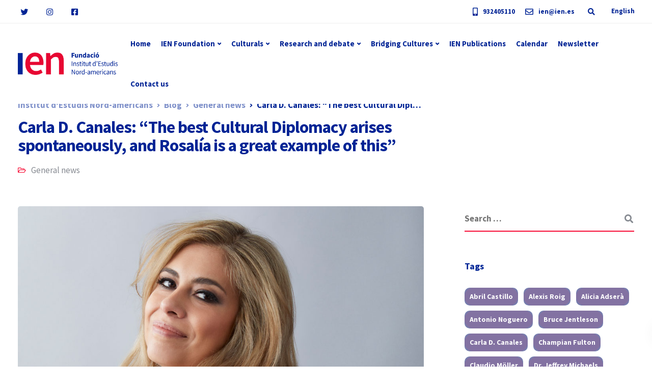

--- FILE ---
content_type: text/html; charset=UTF-8
request_url: https://ien.es/en/carla-d-canales-the-best-cultural-diplomacy-arises-spontaneously-and-rosalia-is-a-great-example-of-this/
body_size: 57660
content:

<!DOCTYPE html>
<html lang="en-US">
   <head>
      <meta charset="UTF-8">
      <meta name="viewport" content="width=device-width, initial-scale=1">
      <link rel="profile" href="http://gmpg.org/xfn/11">
      <link rel="pingback" href="https://ien.es/xmlrpc.php" />
      <meta name='robots' content='index, follow, max-image-preview:large, max-snippet:-1, max-video-preview:-1' />
<link rel="alternate" href="https://ien.es/carla-d-canales-la-millor-diplomacia-cultural-es-aquella-que-sorgeix-espontaniament-i-rosalia-nes-un-gran-exemple/" hreflang="ca" />
<link rel="alternate" href="https://ien.es/es/carla-d-canales-la-mejor-diplomacia-cultural-surge-espontaneamente-y-rosalia-es-un-gran-ejemplo-de-ello/" hreflang="es" />
<link rel="alternate" href="https://ien.es/en/carla-d-canales-the-best-cultural-diplomacy-arises-spontaneously-and-rosalia-is-a-great-example-of-this/" hreflang="en" />

	<!-- This site is optimized with the Yoast SEO plugin v26.7 - https://yoast.com/wordpress/plugins/seo/ -->
	<title>Carla D. Canales: &quot;The best Cultural Diplomacy arises spontaneously, and Rosalía is a great example of this&quot; - Institut d&#039;Estudis Nord-americans</title>
	<link rel="canonical" href="https://ien.es/en/carla-d-canales-the-best-cultural-diplomacy-arises-spontaneously-and-rosalia-is-a-great-example-of-this/" />
	<meta property="og:locale" content="en_US" />
	<meta property="og:locale:alternate" content="ca_ES" />
	<meta property="og:locale:alternate" content="es_ES" />
	<meta property="og:type" content="article" />
	<meta property="og:title" content="Carla D. Canales: &quot;The best Cultural Diplomacy arises spontaneously, and Rosalía is a great example of this&quot; - Institut d&#039;Estudis Nord-americans" />
	<meta property="og:description" content="Photography: Flaminia Fanale By [&hellip;]" />
	<meta property="og:url" content="https://ien.es/en/carla-d-canales-the-best-cultural-diplomacy-arises-spontaneously-and-rosalia-is-a-great-example-of-this/" />
	<meta property="og:site_name" content="Institut d&#039;Estudis Nord-americans" />
	<meta property="article:published_time" content="2022-05-26T08:41:04+00:00" />
	<meta property="article:modified_time" content="2022-05-31T18:54:26+00:00" />
	<meta property="og:image" content="https://ien.es/wp-content/uploads/2022/05/Flaminia-Fanale_.jpg" />
	<meta property="og:image:width" content="1023" />
	<meta property="og:image:height" content="683" />
	<meta property="og:image:type" content="image/jpeg" />
	<meta name="author" content="IENweb2" />
	<meta name="twitter:card" content="summary_large_image" />
	<meta name="twitter:label1" content="Written by" />
	<meta name="twitter:data1" content="IENweb2" />
	<meta name="twitter:label2" content="Est. reading time" />
	<meta name="twitter:data2" content="7 minutes" />
	<script type="application/ld+json" class="yoast-schema-graph">{"@context":"https://schema.org","@graph":[{"@type":"Article","@id":"https://ien.es/en/carla-d-canales-the-best-cultural-diplomacy-arises-spontaneously-and-rosalia-is-a-great-example-of-this/#article","isPartOf":{"@id":"https://ien.es/en/carla-d-canales-the-best-cultural-diplomacy-arises-spontaneously-and-rosalia-is-a-great-example-of-this/"},"author":{"name":"IENweb2","@id":"https://ien.es/#/schema/person/cabfd1ade6835720960f0f195890ddde"},"headline":"Carla D. Canales: &#8220;The best Cultural Diplomacy arises spontaneously, and Rosalía is a great example of this&#8221;","datePublished":"2022-05-26T08:41:04+00:00","dateModified":"2022-05-31T18:54:26+00:00","mainEntityOfPage":{"@id":"https://ien.es/en/carla-d-canales-the-best-cultural-diplomacy-arises-spontaneously-and-rosalia-is-a-great-example-of-this/"},"wordCount":1526,"publisher":{"@id":"https://ien.es/#organization"},"image":{"@id":"https://ien.es/en/carla-d-canales-the-best-cultural-diplomacy-arises-spontaneously-and-rosalia-is-a-great-example-of-this/#primaryimage"},"thumbnailUrl":"https://ien.es/wp-content/uploads/2022/05/Flaminia-Fanale_.jpg","keywords":["Carla D. Canales"],"articleSection":["General news"],"inLanguage":"en-US"},{"@type":"WebPage","@id":"https://ien.es/en/carla-d-canales-the-best-cultural-diplomacy-arises-spontaneously-and-rosalia-is-a-great-example-of-this/","url":"https://ien.es/en/carla-d-canales-the-best-cultural-diplomacy-arises-spontaneously-and-rosalia-is-a-great-example-of-this/","name":"Carla D. Canales: \"The best Cultural Diplomacy arises spontaneously, and Rosalía is a great example of this\" - Institut d&#039;Estudis Nord-americans","isPartOf":{"@id":"https://ien.es/#website"},"primaryImageOfPage":{"@id":"https://ien.es/en/carla-d-canales-the-best-cultural-diplomacy-arises-spontaneously-and-rosalia-is-a-great-example-of-this/#primaryimage"},"image":{"@id":"https://ien.es/en/carla-d-canales-the-best-cultural-diplomacy-arises-spontaneously-and-rosalia-is-a-great-example-of-this/#primaryimage"},"thumbnailUrl":"https://ien.es/wp-content/uploads/2022/05/Flaminia-Fanale_.jpg","datePublished":"2022-05-26T08:41:04+00:00","dateModified":"2022-05-31T18:54:26+00:00","breadcrumb":{"@id":"https://ien.es/en/carla-d-canales-the-best-cultural-diplomacy-arises-spontaneously-and-rosalia-is-a-great-example-of-this/#breadcrumb"},"inLanguage":"en-US","potentialAction":[{"@type":"ReadAction","target":["https://ien.es/en/carla-d-canales-the-best-cultural-diplomacy-arises-spontaneously-and-rosalia-is-a-great-example-of-this/"]}]},{"@type":"ImageObject","inLanguage":"en-US","@id":"https://ien.es/en/carla-d-canales-the-best-cultural-diplomacy-arises-spontaneously-and-rosalia-is-a-great-example-of-this/#primaryimage","url":"https://ien.es/wp-content/uploads/2022/05/Flaminia-Fanale_.jpg","contentUrl":"https://ien.es/wp-content/uploads/2022/05/Flaminia-Fanale_.jpg","width":1023,"height":683},{"@type":"BreadcrumbList","@id":"https://ien.es/en/carla-d-canales-the-best-cultural-diplomacy-arises-spontaneously-and-rosalia-is-a-great-example-of-this/#breadcrumb","itemListElement":[{"@type":"ListItem","position":1,"name":"Portada","item":"https://ien.es/en/"},{"@type":"ListItem","position":2,"name":"Blog","item":"https://ien.es/blog/"},{"@type":"ListItem","position":3,"name":"Carla D. Canales: &#8220;The best Cultural Diplomacy arises spontaneously, and Rosalía is a great example of this&#8221;"}]},{"@type":"WebSite","@id":"https://ien.es/#website","url":"https://ien.es/","name":"Institut d&#039;Estudis Nord-americans","description":"IEN","publisher":{"@id":"https://ien.es/#organization"},"potentialAction":[{"@type":"SearchAction","target":{"@type":"EntryPoint","urlTemplate":"https://ien.es/?s={search_term_string}"},"query-input":{"@type":"PropertyValueSpecification","valueRequired":true,"valueName":"search_term_string"}}],"inLanguage":"en-US"},{"@type":"Organization","@id":"https://ien.es/#organization","name":"Institut d&#039;Estudis Nord-americans","alternateName":"IEN","url":"https://ien.es/","logo":{"@type":"ImageObject","inLanguage":"en-US","@id":"https://ien.es/#/schema/logo/image/","url":"https://ien.es/wp-content/uploads/2023/05/IEN_LOGO-copia.png","contentUrl":"https://ien.es/wp-content/uploads/2023/05/IEN_LOGO-copia.png","width":1271,"height":280,"caption":"Institut d&#039;Estudis Nord-americans"},"image":{"@id":"https://ien.es/#/schema/logo/image/"}},{"@type":"Person","@id":"https://ien.es/#/schema/person/cabfd1ade6835720960f0f195890ddde","name":"IENweb2","image":{"@type":"ImageObject","inLanguage":"en-US","@id":"https://ien.es/#/schema/person/image/","url":"https://secure.gravatar.com/avatar/6f8cb7cf7e6095aff033addd8f631d6abf16b103f9ad4659a4fb0132f05350c8?s=96&d=mm&r=g","contentUrl":"https://secure.gravatar.com/avatar/6f8cb7cf7e6095aff033addd8f631d6abf16b103f9ad4659a4fb0132f05350c8?s=96&d=mm&r=g","caption":"IENweb2"},"url":"https://ien.es/en/author/ienweb2/"}]}</script>
	<!-- / Yoast SEO plugin. -->


<link rel='dns-prefetch' href='//fonts.googleapis.com' />
<link rel='preconnect' href='https://fonts.gstatic.com' crossorigin />
<link rel="alternate" type="application/rss+xml" title="Institut d&#039;Estudis Nord-americans &raquo; Feed" href="https://ien.es/en/feed/" />
<link rel="alternate" type="application/rss+xml" title="Institut d&#039;Estudis Nord-americans &raquo; Comments Feed" href="https://ien.es/en/comments/feed/" />
<link rel="alternate" title="oEmbed (JSON)" type="application/json+oembed" href="https://ien.es/wp-json/oembed/1.0/embed?url=https%3A%2F%2Fien.es%2Fen%2Fcarla-d-canales-the-best-cultural-diplomacy-arises-spontaneously-and-rosalia-is-a-great-example-of-this%2F" />
<link rel="alternate" title="oEmbed (XML)" type="text/xml+oembed" href="https://ien.es/wp-json/oembed/1.0/embed?url=https%3A%2F%2Fien.es%2Fen%2Fcarla-d-canales-the-best-cultural-diplomacy-arises-spontaneously-and-rosalia-is-a-great-example-of-this%2F&#038;format=xml" />
<style id='wp-img-auto-sizes-contain-inline-css' type='text/css'>
img:is([sizes=auto i],[sizes^="auto," i]){contain-intrinsic-size:3000px 1500px}
/*# sourceURL=wp-img-auto-sizes-contain-inline-css */
</style>
<link rel='stylesheet' id='pt-cv-public-style-css' href='https://ien.es/wp-content/plugins/content-views-query-and-display-post-page/public/assets/css/cv.css?ver=4.2.1' type='text/css' media='all' />
<link rel='stylesheet' id='mec-select2-style-css' href='https://ien.es/wp-content/plugins/modern-events-calendar-lite/assets/packages/select2/select2.min.css?ver=7.29.0.1768920554' type='text/css' media='all' />
<link rel='stylesheet' id='mec-font-icons-css' href='https://ien.es/wp-content/plugins/modern-events-calendar-lite/assets/css/iconfonts.css?ver=7.29.0.1768920554' type='text/css' media='all' />
<link rel='stylesheet' id='mec-frontend-style-css' href='https://ien.es/wp-content/plugins/modern-events-calendar-lite/assets/css/frontend.min.css?ver=7.29.0.1768920554' type='text/css' media='all' />
<link rel='stylesheet' id='mec-tooltip-style-css' href='https://ien.es/wp-content/plugins/modern-events-calendar-lite/assets/packages/tooltip/tooltip.css?ver=7.29.0.1768920554' type='text/css' media='all' />
<link rel='stylesheet' id='mec-tooltip-shadow-style-css' href='https://ien.es/wp-content/plugins/modern-events-calendar-lite/assets/packages/tooltip/tooltipster-sideTip-shadow.min.css?ver=7.29.0.1768920554' type='text/css' media='all' />
<link rel='stylesheet' id='featherlight-css' href='https://ien.es/wp-content/plugins/modern-events-calendar-lite/assets/packages/featherlight/featherlight.css?ver=7.29.0.1768920554' type='text/css' media='all' />
<link rel='stylesheet' id='mec-lity-style-css' href='https://ien.es/wp-content/plugins/modern-events-calendar-lite/assets/packages/lity/lity.min.css?ver=7.29.0.1768920554' type='text/css' media='all' />
<link rel='stylesheet' id='mec-general-calendar-style-css' href='https://ien.es/wp-content/plugins/modern-events-calendar-lite/assets/css/mec-general-calendar.css?ver=7.29.0.1768920554' type='text/css' media='all' />
<style id='wp-emoji-styles-inline-css' type='text/css'>

	img.wp-smiley, img.emoji {
		display: inline !important;
		border: none !important;
		box-shadow: none !important;
		height: 1em !important;
		width: 1em !important;
		margin: 0 0.07em !important;
		vertical-align: -0.1em !important;
		background: none !important;
		padding: 0 !important;
	}
/*# sourceURL=wp-emoji-styles-inline-css */
</style>
<style id='wp-block-library-inline-css' type='text/css'>
:root{--wp-block-synced-color:#7a00df;--wp-block-synced-color--rgb:122,0,223;--wp-bound-block-color:var(--wp-block-synced-color);--wp-editor-canvas-background:#ddd;--wp-admin-theme-color:#007cba;--wp-admin-theme-color--rgb:0,124,186;--wp-admin-theme-color-darker-10:#006ba1;--wp-admin-theme-color-darker-10--rgb:0,107,160.5;--wp-admin-theme-color-darker-20:#005a87;--wp-admin-theme-color-darker-20--rgb:0,90,135;--wp-admin-border-width-focus:2px}@media (min-resolution:192dpi){:root{--wp-admin-border-width-focus:1.5px}}.wp-element-button{cursor:pointer}:root .has-very-light-gray-background-color{background-color:#eee}:root .has-very-dark-gray-background-color{background-color:#313131}:root .has-very-light-gray-color{color:#eee}:root .has-very-dark-gray-color{color:#313131}:root .has-vivid-green-cyan-to-vivid-cyan-blue-gradient-background{background:linear-gradient(135deg,#00d084,#0693e3)}:root .has-purple-crush-gradient-background{background:linear-gradient(135deg,#34e2e4,#4721fb 50%,#ab1dfe)}:root .has-hazy-dawn-gradient-background{background:linear-gradient(135deg,#faaca8,#dad0ec)}:root .has-subdued-olive-gradient-background{background:linear-gradient(135deg,#fafae1,#67a671)}:root .has-atomic-cream-gradient-background{background:linear-gradient(135deg,#fdd79a,#004a59)}:root .has-nightshade-gradient-background{background:linear-gradient(135deg,#330968,#31cdcf)}:root .has-midnight-gradient-background{background:linear-gradient(135deg,#020381,#2874fc)}:root{--wp--preset--font-size--normal:16px;--wp--preset--font-size--huge:42px}.has-regular-font-size{font-size:1em}.has-larger-font-size{font-size:2.625em}.has-normal-font-size{font-size:var(--wp--preset--font-size--normal)}.has-huge-font-size{font-size:var(--wp--preset--font-size--huge)}.has-text-align-center{text-align:center}.has-text-align-left{text-align:left}.has-text-align-right{text-align:right}.has-fit-text{white-space:nowrap!important}#end-resizable-editor-section{display:none}.aligncenter{clear:both}.items-justified-left{justify-content:flex-start}.items-justified-center{justify-content:center}.items-justified-right{justify-content:flex-end}.items-justified-space-between{justify-content:space-between}.screen-reader-text{border:0;clip-path:inset(50%);height:1px;margin:-1px;overflow:hidden;padding:0;position:absolute;width:1px;word-wrap:normal!important}.screen-reader-text:focus{background-color:#ddd;clip-path:none;color:#444;display:block;font-size:1em;height:auto;left:5px;line-height:normal;padding:15px 23px 14px;text-decoration:none;top:5px;width:auto;z-index:100000}html :where(.has-border-color){border-style:solid}html :where([style*=border-top-color]){border-top-style:solid}html :where([style*=border-right-color]){border-right-style:solid}html :where([style*=border-bottom-color]){border-bottom-style:solid}html :where([style*=border-left-color]){border-left-style:solid}html :where([style*=border-width]){border-style:solid}html :where([style*=border-top-width]){border-top-style:solid}html :where([style*=border-right-width]){border-right-style:solid}html :where([style*=border-bottom-width]){border-bottom-style:solid}html :where([style*=border-left-width]){border-left-style:solid}html :where(img[class*=wp-image-]){height:auto;max-width:100%}:where(figure){margin:0 0 1em}html :where(.is-position-sticky){--wp-admin--admin-bar--position-offset:var(--wp-admin--admin-bar--height,0px)}@media screen and (max-width:600px){html :where(.is-position-sticky){--wp-admin--admin-bar--position-offset:0px}}

/*# sourceURL=wp-block-library-inline-css */
</style><style id='global-styles-inline-css' type='text/css'>
:root{--wp--preset--aspect-ratio--square: 1;--wp--preset--aspect-ratio--4-3: 4/3;--wp--preset--aspect-ratio--3-4: 3/4;--wp--preset--aspect-ratio--3-2: 3/2;--wp--preset--aspect-ratio--2-3: 2/3;--wp--preset--aspect-ratio--16-9: 16/9;--wp--preset--aspect-ratio--9-16: 9/16;--wp--preset--color--black: #000000;--wp--preset--color--cyan-bluish-gray: #abb8c3;--wp--preset--color--white: #ffffff;--wp--preset--color--pale-pink: #f78da7;--wp--preset--color--vivid-red: #cf2e2e;--wp--preset--color--luminous-vivid-orange: #ff6900;--wp--preset--color--luminous-vivid-amber: #fcb900;--wp--preset--color--light-green-cyan: #7bdcb5;--wp--preset--color--vivid-green-cyan: #00d084;--wp--preset--color--pale-cyan-blue: #8ed1fc;--wp--preset--color--vivid-cyan-blue: #0693e3;--wp--preset--color--vivid-purple: #9b51e0;--wp--preset--gradient--vivid-cyan-blue-to-vivid-purple: linear-gradient(135deg,rgb(6,147,227) 0%,rgb(155,81,224) 100%);--wp--preset--gradient--light-green-cyan-to-vivid-green-cyan: linear-gradient(135deg,rgb(122,220,180) 0%,rgb(0,208,130) 100%);--wp--preset--gradient--luminous-vivid-amber-to-luminous-vivid-orange: linear-gradient(135deg,rgb(252,185,0) 0%,rgb(255,105,0) 100%);--wp--preset--gradient--luminous-vivid-orange-to-vivid-red: linear-gradient(135deg,rgb(255,105,0) 0%,rgb(207,46,46) 100%);--wp--preset--gradient--very-light-gray-to-cyan-bluish-gray: linear-gradient(135deg,rgb(238,238,238) 0%,rgb(169,184,195) 100%);--wp--preset--gradient--cool-to-warm-spectrum: linear-gradient(135deg,rgb(74,234,220) 0%,rgb(151,120,209) 20%,rgb(207,42,186) 40%,rgb(238,44,130) 60%,rgb(251,105,98) 80%,rgb(254,248,76) 100%);--wp--preset--gradient--blush-light-purple: linear-gradient(135deg,rgb(255,206,236) 0%,rgb(152,150,240) 100%);--wp--preset--gradient--blush-bordeaux: linear-gradient(135deg,rgb(254,205,165) 0%,rgb(254,45,45) 50%,rgb(107,0,62) 100%);--wp--preset--gradient--luminous-dusk: linear-gradient(135deg,rgb(255,203,112) 0%,rgb(199,81,192) 50%,rgb(65,88,208) 100%);--wp--preset--gradient--pale-ocean: linear-gradient(135deg,rgb(255,245,203) 0%,rgb(182,227,212) 50%,rgb(51,167,181) 100%);--wp--preset--gradient--electric-grass: linear-gradient(135deg,rgb(202,248,128) 0%,rgb(113,206,126) 100%);--wp--preset--gradient--midnight: linear-gradient(135deg,rgb(2,3,129) 0%,rgb(40,116,252) 100%);--wp--preset--font-size--small: 13px;--wp--preset--font-size--medium: 20px;--wp--preset--font-size--large: 36px;--wp--preset--font-size--x-large: 42px;--wp--preset--spacing--20: 0.44rem;--wp--preset--spacing--30: 0.67rem;--wp--preset--spacing--40: 1rem;--wp--preset--spacing--50: 1.5rem;--wp--preset--spacing--60: 2.25rem;--wp--preset--spacing--70: 3.38rem;--wp--preset--spacing--80: 5.06rem;--wp--preset--shadow--natural: 6px 6px 9px rgba(0, 0, 0, 0.2);--wp--preset--shadow--deep: 12px 12px 50px rgba(0, 0, 0, 0.4);--wp--preset--shadow--sharp: 6px 6px 0px rgba(0, 0, 0, 0.2);--wp--preset--shadow--outlined: 6px 6px 0px -3px rgb(255, 255, 255), 6px 6px rgb(0, 0, 0);--wp--preset--shadow--crisp: 6px 6px 0px rgb(0, 0, 0);}:where(.is-layout-flex){gap: 0.5em;}:where(.is-layout-grid){gap: 0.5em;}body .is-layout-flex{display: flex;}.is-layout-flex{flex-wrap: wrap;align-items: center;}.is-layout-flex > :is(*, div){margin: 0;}body .is-layout-grid{display: grid;}.is-layout-grid > :is(*, div){margin: 0;}:where(.wp-block-columns.is-layout-flex){gap: 2em;}:where(.wp-block-columns.is-layout-grid){gap: 2em;}:where(.wp-block-post-template.is-layout-flex){gap: 1.25em;}:where(.wp-block-post-template.is-layout-grid){gap: 1.25em;}.has-black-color{color: var(--wp--preset--color--black) !important;}.has-cyan-bluish-gray-color{color: var(--wp--preset--color--cyan-bluish-gray) !important;}.has-white-color{color: var(--wp--preset--color--white) !important;}.has-pale-pink-color{color: var(--wp--preset--color--pale-pink) !important;}.has-vivid-red-color{color: var(--wp--preset--color--vivid-red) !important;}.has-luminous-vivid-orange-color{color: var(--wp--preset--color--luminous-vivid-orange) !important;}.has-luminous-vivid-amber-color{color: var(--wp--preset--color--luminous-vivid-amber) !important;}.has-light-green-cyan-color{color: var(--wp--preset--color--light-green-cyan) !important;}.has-vivid-green-cyan-color{color: var(--wp--preset--color--vivid-green-cyan) !important;}.has-pale-cyan-blue-color{color: var(--wp--preset--color--pale-cyan-blue) !important;}.has-vivid-cyan-blue-color{color: var(--wp--preset--color--vivid-cyan-blue) !important;}.has-vivid-purple-color{color: var(--wp--preset--color--vivid-purple) !important;}.has-black-background-color{background-color: var(--wp--preset--color--black) !important;}.has-cyan-bluish-gray-background-color{background-color: var(--wp--preset--color--cyan-bluish-gray) !important;}.has-white-background-color{background-color: var(--wp--preset--color--white) !important;}.has-pale-pink-background-color{background-color: var(--wp--preset--color--pale-pink) !important;}.has-vivid-red-background-color{background-color: var(--wp--preset--color--vivid-red) !important;}.has-luminous-vivid-orange-background-color{background-color: var(--wp--preset--color--luminous-vivid-orange) !important;}.has-luminous-vivid-amber-background-color{background-color: var(--wp--preset--color--luminous-vivid-amber) !important;}.has-light-green-cyan-background-color{background-color: var(--wp--preset--color--light-green-cyan) !important;}.has-vivid-green-cyan-background-color{background-color: var(--wp--preset--color--vivid-green-cyan) !important;}.has-pale-cyan-blue-background-color{background-color: var(--wp--preset--color--pale-cyan-blue) !important;}.has-vivid-cyan-blue-background-color{background-color: var(--wp--preset--color--vivid-cyan-blue) !important;}.has-vivid-purple-background-color{background-color: var(--wp--preset--color--vivid-purple) !important;}.has-black-border-color{border-color: var(--wp--preset--color--black) !important;}.has-cyan-bluish-gray-border-color{border-color: var(--wp--preset--color--cyan-bluish-gray) !important;}.has-white-border-color{border-color: var(--wp--preset--color--white) !important;}.has-pale-pink-border-color{border-color: var(--wp--preset--color--pale-pink) !important;}.has-vivid-red-border-color{border-color: var(--wp--preset--color--vivid-red) !important;}.has-luminous-vivid-orange-border-color{border-color: var(--wp--preset--color--luminous-vivid-orange) !important;}.has-luminous-vivid-amber-border-color{border-color: var(--wp--preset--color--luminous-vivid-amber) !important;}.has-light-green-cyan-border-color{border-color: var(--wp--preset--color--light-green-cyan) !important;}.has-vivid-green-cyan-border-color{border-color: var(--wp--preset--color--vivid-green-cyan) !important;}.has-pale-cyan-blue-border-color{border-color: var(--wp--preset--color--pale-cyan-blue) !important;}.has-vivid-cyan-blue-border-color{border-color: var(--wp--preset--color--vivid-cyan-blue) !important;}.has-vivid-purple-border-color{border-color: var(--wp--preset--color--vivid-purple) !important;}.has-vivid-cyan-blue-to-vivid-purple-gradient-background{background: var(--wp--preset--gradient--vivid-cyan-blue-to-vivid-purple) !important;}.has-light-green-cyan-to-vivid-green-cyan-gradient-background{background: var(--wp--preset--gradient--light-green-cyan-to-vivid-green-cyan) !important;}.has-luminous-vivid-amber-to-luminous-vivid-orange-gradient-background{background: var(--wp--preset--gradient--luminous-vivid-amber-to-luminous-vivid-orange) !important;}.has-luminous-vivid-orange-to-vivid-red-gradient-background{background: var(--wp--preset--gradient--luminous-vivid-orange-to-vivid-red) !important;}.has-very-light-gray-to-cyan-bluish-gray-gradient-background{background: var(--wp--preset--gradient--very-light-gray-to-cyan-bluish-gray) !important;}.has-cool-to-warm-spectrum-gradient-background{background: var(--wp--preset--gradient--cool-to-warm-spectrum) !important;}.has-blush-light-purple-gradient-background{background: var(--wp--preset--gradient--blush-light-purple) !important;}.has-blush-bordeaux-gradient-background{background: var(--wp--preset--gradient--blush-bordeaux) !important;}.has-luminous-dusk-gradient-background{background: var(--wp--preset--gradient--luminous-dusk) !important;}.has-pale-ocean-gradient-background{background: var(--wp--preset--gradient--pale-ocean) !important;}.has-electric-grass-gradient-background{background: var(--wp--preset--gradient--electric-grass) !important;}.has-midnight-gradient-background{background: var(--wp--preset--gradient--midnight) !important;}.has-small-font-size{font-size: var(--wp--preset--font-size--small) !important;}.has-medium-font-size{font-size: var(--wp--preset--font-size--medium) !important;}.has-large-font-size{font-size: var(--wp--preset--font-size--large) !important;}.has-x-large-font-size{font-size: var(--wp--preset--font-size--x-large) !important;}
/*# sourceURL=global-styles-inline-css */
</style>

<style id='classic-theme-styles-inline-css' type='text/css'>
/*! This file is auto-generated */
.wp-block-button__link{color:#fff;background-color:#32373c;border-radius:9999px;box-shadow:none;text-decoration:none;padding:calc(.667em + 2px) calc(1.333em + 2px);font-size:1.125em}.wp-block-file__button{background:#32373c;color:#fff;text-decoration:none}
/*# sourceURL=/wp-includes/css/classic-themes.min.css */
</style>
<link rel='stylesheet' id='contact-form-7-css' href='https://ien.es/wp-content/plugins/contact-form-7/includes/css/styles.css?ver=6.1.4' type='text/css' media='all' />
<link rel='stylesheet' id='bootstrap-css' href='https://ien.es/wp-content/themes/ekko/core/assets/css/bootstrap.min.css?ver=2.4' type='text/css' media='all' />
<link rel='stylesheet' id='keydesign-style-css' href='https://ien.es/wp-content/themes/ekko/style.css?ver=2.4' type='text/css' media='all' />
<link rel='stylesheet' id='kd-addon-style-css' href='https://ien.es/wp-content/plugins/keydesign-addon/assets/css/kd_vc_front.css?ver=6.9' type='text/css' media='all' />
<style id='kd-addon-style-inline-css' type='text/css'>
.tt_button.second-style .iconita,#single-page #comments input[type="submit"]:hover,.tt_button.tt_secondary_button,.tt_button.tt_secondary_button .iconita,.team-carousel .owl-item .team-member.design-creative .team-socials a,.format-quote .entry-wrapper:before,.blog-single-title a:hover,.upper-footer i:hover,.wpb-js-composer .vc_tta-container .vc_tta-tabs.vc_tta-tabs-position-left .vc_tta-tab a:hover,.wpb-js-composer .vc_tta-container .vc_tta-tabs.vc_tta-tabs-position-left .vc_tta-tab.vc_active a,.wpb-js-composer .vc_tta-container .vc_tta-tabs.vc_tta-tabs-position-right .vc_tta-tab a:hover,.wpb-js-composer .vc_tta-container .vc_tta-tabs.vc_tta-tabs-position-right .vc_tta-tab.vc_active a,footer.underline-effect .textwidget a:hover,.kd-price-block .pb-price,.team-member.design-classic .kd-team-contact a:hover,#commentform #submit:hover,.kd-panel-subtitle ul>li:before,.kd-panel-subtitle ol>li:before,.tab-text-container ul>li:before,.side-content-text ul>li:before,.wpb_text_column ul>li:before,.modal-content-contact .redux-social-media-list i:hover,.related-content .portfolio .post-link:hover,.related-content .portfolio h5 a:hover,#posts-content .post-link:hover,.team-member.design-classic .team-socials .fab,.vc_grid-item-mini .blog-detailed-grid .vc_gitem-post-data.vc_gitem-post-data-source-post_date p:before,.vc_grid-item-mini .blog-detailed-grid .vc_gitem-post-data.vc_gitem-post-data-source-post_date div:before,#posts-content.blog-detailed-grid .entry-meta a:hover,.woocommerce div.product .woocommerce-tabs ul.tabs li.active a,.woocommerce div.product .woocommerce-tabs ul.tabs li a:hover,.large-counter .kd_counter_units,.footer_widget .redux-social-media-list i,.woocommerce ul.products li.product .categories a:hover,#single-page .bbp-login-form .user-submit:hover,.woocommerce-page ul.products li.product.woo-minimal-style .button,.woocommerce-page ul.products li.product.woo-minimal-style .added_to_cart,.menubar #main-menu .navbar-nav .mega-menu.menu-item-has-children .dropdown:hover > a,.key-icon-box .ib-link a,.footer-bar .footer-nav-menu ul li a:hover,#popup-modal .close:hover,body.maintenance-mode .container h2,.wpb-js-composer .vc_tta-container .vc_tta.vc_tta-style-classic.vc_tta-tabs-position-top .vc_tta-tabs-container .vc_tta-tabs-list li.vc_active a,.wpb-js-composer .vc_tta-container .vc_tta.vc_tta-style-classic.vc_tta-tabs-position-top .vc_tta-tabs-container .vc_tta-tabs-list li a:hover,blockquote:before,.feature-sections-wrapper .feature-sections-tabs .nav-tabs a:hover i,.feature-sections-wrapper .feature-sections-tabs .nav-tabs li.active a i,.woocommerce nav.woocommerce-pagination ul li a:hover,.port-prev.tt_button,.port-next.tt_button,.upper-footer .socials-widget a:hover .fa,.woocommerce .woocommerce-form-login .button:hover,.footer_widget ul a:hover,.side-content-text ul li:before,span.bbp-admin-links a:hover,#bbpress-forums #bbp-single-user-details #bbp-user-navigation a:hover,.vc_grid-item-mini .vc_gitem-post-data.vc_gitem-post-data-source-post_date div:before,.vc_grid-item-mini .vc_gitem-post-data.vc_gitem-post-data-source-post_author a:before,.vc_grid-item-mini .blog-detailed-grid .vc_btn3-container:hover a,.feature-sections-wrapper .feature-sections-tabs .nav-tabs a:hover,.topbar-lang-switcher ul li a:hover span,.feature-sections-wrapper .feature-sections-tabs .nav-tabs li.active a,div.bbp-breadcrumb a:hover,#bbpress-forums div.bbp-topic-author a.bbp-author-name,#bbpress-forums div.bbp-reply-author a.bbp-author-name,.kd_pie_chart .kd-piechart-icon,.row .vc_toggle_size_md.vc_toggle_simple .vc_toggle_title:hover h4,.row .vc_toggle_size_md.vc_toggle_default .vc_toggle_title:hover h4,.woocommerce .checkout_coupon .button:hover:hover,.woocommerce-page #payment #place_order:hover,.team-member.design-minimal .team-socials a,.woocommerce-cart #single-page table.cart .button:hover,.woocommerce-cart #single-page table.cart .actions .button:hover,.wpb-js-composer .vc_tta-container .vc_tta-color-white.vc_tta-style-modern .vc_tta-tab.vc_active a,.team-member.design-two:hover .team-socials .fab:hover,.team-member.design-two .team-socials .fab:hover,#single-page .return-to-shop a:hover,.woocommerce-error a,.woocommerce-info a,.woocommerce-message a,.woocommerce-cart .wc-proceed-to-checkout a.checkout-button:hover,.navbar-nav li.dropdown:hover .dropdown-menu:hover li a:hover,.woocommerce ul.products li.product h2:hover,.keydesign-cart .buttons .btn,.woocommerce .keydesign-cart .buttons .btn,.woocommerce #payment #place_order:hover,.woocommerce-page #payment #place_order:hover,.portfolio-meta.share-meta .fa:hover,.woocommerce-account #single-page .woocommerce-Button:hover,.woocommerce #respond input#submit:hover,.woocommerce-page ul.products li.product.woo-minimal-style .button:hover,.woocommerce-page ul.products li.product.woo-minimal-style .added_to_cart:hover,.blog_widget ul li a:hover,#posts-content .entry-meta a:hover,.woocommerce a.button:hover,.keydesign-cart:hover .cart-icon,#comments input[type="submit"],.search-submit:hover,.blog-single-content .tags a,.lower-footer a:hover,#posts-content .post .blog-single-title a:hover,#posts-content.blog-minimal-list .blog-single-title a:hover,#posts-content.blog-img-left-list .blog-single-title a:hover,.socials-widget a:hover .fa,.socials-widget a:hover,#customizer .ekko-tooltip,.footer_widget .menu li a:hover,.row .vc_toggle_size_md.vc_toggle_simple .vc_toggle_title:hover h4,#single-page .single-page-content .widget ul li a:hover,#comments .reply a:hover,#comments .comment-meta a:hover,#kd-slider .secondary_slider,#single-page .single-page-content .widget ul li.current-menu-item a,.team-socials .fa:hover,#posts-content .post .tt_button:hover .fa,#posts-content .post .tt_button:hover,.topbar-socials a:hover .fa,.pricing .pricing-price,.pricing-table .tt_button,.topbar-phone .iconsmind-Telephone ,.topbar-email .iconsmind-Mail,.modal-content-contact .key-icon-box .service-heading a:hover,.pricing-table.active .tt_button:hover,.footer-business-content a:hover,.vc_grid-item-mini .vc_gitem-zone .vc_btn3.vc_btn3-style-custom,.star-rating span,.es-accordion .es-heading h4 a:hover,.keydesign-cart ul.product_list_widget .cart-item:hover,.woocommerce .keydesign-cart ul.product_list_widget .cart-item:hover,#customizer .options a:hover i,.woocommerce .price_slider_wrapper .price_slider_amount .button,#customizer .options a:hover,#single-page input[type="submit"]:hover,#posts-content .post input[type="submit"]:hover,.active .pricing-option i,#comments .reply a:hover,.meta-content .tags a:hover,.navigation.pagination .next,.woocommerce-cart#single-page table.cart .product-name a:hover,.navigation.pagination .prev,.product_meta a:hover,.tags a:hover,.tagcloud a:hover,.tt_button.second-style,.lower-footer .pull-right a:hover,.woocommerce-review-link:hover,.section .wpcf7-mail-sent-ok,.blog-header-form .wpcf7-mail-sent-ok,.upper-footer .modal-menu-item,.video-socials a:hover .fa,.kd_pie_chart .pc-link a:hover,.vc_grid-item-mini .vc_gitem_row .vc_gitem-col h4:hover,.fa,.far,.fas,.fab,.wpcf7 .wpcf7-submit:hover,.contact .wpcf7-response-output,.video-bg .secondary-button:hover,#headerbg li a.active,#headerbg li a.active:hover,.footer-nav a:hover ,.wpb_wrapper .menu a:hover ,.text-danger,.blog_widget ul li a:before,.pricing i,.content-area .vc_grid .vc_gitem-zone-c .vc_general,code,#single-page .single-page-content ul li:before,.subscribe-form header .wpcf7-submit,#posts-content .page-content ul li:before,.chart-content .nc-icon-outline,.chart,.row .vc_custom_heading a:hover,.secondary-button-inverse,.primary-button.button-inverse:hover,.primary-button,a,.kd-process-steps .pss-step-number span,.navbar-default .navbar-nav > .active > a,.pss-link a:hover,.kd_number_string,.featured_content_parent .active-elem h4,.contact-map-container .toggle-map:hover .fa,.contact-map-container .toggle-map:hover,.testimonials.slider .tt-container:before,.tt_button:hover,div.wpforms-container-full .wpforms-form input[type=submit]:hover,div.wpforms-container-full .wpforms-form button[type=submit]:hover,.nc-icon-outline,.phb-simple-link:hover,.content-area .vc_grid-item-mini:hover .vc_gitem-zone-c .vc_gitem_row .vc_gitem-col h4,.woocommerce ul.products li.product h3:hover,.wpb_text_column ol>li:before,.wpb_text_column ul>li:before,.key-icon-box .ib-link a:hover,.features-tabs .tab-controls li a:hover,.features-tabs.tab-img-fullwidth li.active a,.wp-block-button .wp-block-button__link:hover,.wp-block-archives li a:hover,.wp-block-categories.wp-block-categories-list li a:hover,.cb-container .cb-img-area i,.kd-counter-icon i,.features-tabs .tab-controls li i,.key-icon-box i,.business-info-wrapper .toggle-map-info,.process-icon i,.kd-progress-icon i,.side-content-wrapper i.section-icon {color: #F70D36;}.navbar.navbar-default.navbar-shrink .menubar .navbar-nav .active > a,.navbar.navbar-default .menubar .navbar-nav .active > a {color: #F70D36!important;}.play-btn-primary-color .play-video:hover,.play-btn-primary-color .play-video,.play-btn-primary-color.play-video:hover,.play-btn-primary-color.play-video,.search .search-form .search-field,.feature-sections-wrapper .feature-sections-tabs .nav-tabs li.active a,.blog_widget .woocommerce-product-search .search-field,.features-tabs.tab-img-fullwidth li.active a,.pricing-table.active,.key-icon-box:hover .ib-wrapper,.cb-container:hover,.modal-content-inner .wpcf7-not-valid-tip,.section .wpcf7-mail-sent-ok,.toggle-map-info:hover,.blog-header-form .wpcf7-mail-sent-ok,.blog-header-form .wpcf7-not-valid-tip,.section .wpcf7-not-valid-tip,.kd-side-panel .wpcf7-not-valid-tip,.kd-process-steps.process-checkbox-template .pss-item:before,.kd-process-steps.process-checkbox-template,.kd-separator,.kd-separator .kd-separator-line {border-color: #F70D36;}.video-modal .modal-content .close:hover,#single-page .bbp-login-form .user-submit,.bbpress #user-submit,.gform_wrapper .gform_footer input.button,.gform_wrapper .gform_footer input[type=submit],input[type="button"].ninja-forms-field,.modal-content-inner .wpcf7-submit:hover,.searchform #searchsubmit,#kd-slider,.kd-contact-form.light_background .wpcf7 .wpcf7-submit,.footer-newsletter-form .wpcf7 .wpcf7-submit,.kd_progressbarfill,.phone-wrapper,.wpb_wrapper #loginform .button,.woocommerce input.button,.email-wrapper,.woocommerce ul.products li.product .added_to_cart:hover,.footer-business-info.footer-socials a:hover,.parallax.with-overlay:after,.content-area .vc_grid-filter>.vc_grid-filter-item span:after,.tt_button.tt_secondary_button:hover,.pricing-table .tt_button:hover,.modal-content-inner .wpcf7-not-valid-tip,.kd-side-panel .wpcf7-not-valid-tip,.tt_button.second-style:hover,.pricing-table.active .tt_button,#customizer .screenshot a,.heading-separator,.blog-header-form .wpcf7-not-valid-tip,.section .wpcf7-not-valid-tip,.port-prev.tt_button:hover,.port-next.tt_button:hover,.owl-buttons div:hover,.row .vc_toggle_default .vc_toggle_icon,.row .vc_toggle_default .vc_toggle_icon::after,.row .vc_toggle_default .vc_toggle_icon::before,.woocommerce #respond input#submit,.woocommerce a.button,.upper-footer .modal-menu-item:hover,.contact-map-container .toggle-map,.portfolio-item .portfolio-content,.tt_button,#wrapper .vc_grid-btn-load_more .vc_general,.owl-dot span,.woocommerce a.remove:hover,.pricing .secondary-button.secondary-button-inverse:hover,.with-overlay .parallax-overlay,.secondary-button.secondary-button-inverse:hover,.secondary-button,#kd-slider .bullet-bar.tparrows,.primary-button.button-inverse,#posts-content .post input[type="submit"],.btn-xl,.with-overlay,.vc_grid-item-mini .vc_gitem-zone .vc_btn3.vc_btn3-style-custom:hover,.woocommerce .price_slider_wrapper .ui-slider-horizontal .ui-slider-range,.separator,.woocommerce button.button,.cb-container.cb_main_color:hover,.keydesign-cart .buttons .btn:hover,.woocommerce .keydesign-cart .buttons .btn:hover,.woocommerce ul.products li.product .button:hover,#single-page #comments input[type="submit"]:hover,.contact-map-container .toggle-map:hover,.wpcf7 .wpcf7-submit:hover,.owl-dot span,.features-tabs .tab.active,.pricing-table.DetailedStyle.active .pricing-title .pricing-title-content,.content-area .vc_grid .vc-gitem-zone-height-mode-auto.vc_gitem-zone.vc_gitem-zone-a:before,.row .vc_toggle_simple .vc_toggle_title:hover .vc_toggle_icon::after,.row .vc_toggle_simple .vc_toggle_title:hover .vc_toggle_icon::before,.wpcf7 .wpcf7-submit,.navigation.pagination .next:hover,#single-page .vc_col-sm-3 .wpcf7 .wpcf7-submit,.spinner:before,.toggle-map-info:hover,.content-area .vc_grid .vc_gitem-zone-c .vc_general:hover,.content-area .vc_grid-item-mini .vc_gitem-animate-fadeIn .vc_gitem-zone.vc_gitem-zone-a:before,.keydesign-cart .badge,.tags a:after,.tagcloud a:after,div.wpcf7 .wpcf7-form .ajax-loader,#bbp_search_submit,div.wpforms-container-full .wpforms-form input[type=submit],div.wpforms-container-full .wpforms-form button[type=submit],.comparison-pricing-table .vc_custom_heading.active,.comparison-pricing-table .pricing-row.active,#commentform #submit,footer.underline-effect .textwidget a:after,footer.underline-effect .navbar-footer li a:after,footer.underline-effect .footer_widget .menu li a:after,#main-menu.underline-effect .navbar-nav .mega-menu .dropdown-menu .menu-item a:after,#main-menu.underline-effect .navbar-nav .menu-item .dropdown-menu .menu-item a:after,.kd-process-steps.process-checkbox-template .pss-step-number span:before,.kd-process-steps.process-checkbox-template .pss-step-number:before,.kd-process-steps.process-checkbox-template .pss-item:before,.blog-page-numbers li.active a,.woocommerce nav.woocommerce-pagination ul li span.current,.woocommerce span.onsale,.kd-price-switch input:checked + .price-slider,.team-member.design-classic .kd-team-contact .kd-team-email:before,.team-member.design-classic .kd-team-contact .kd-team-phone:before,.team-member.design-creative .team-image:before,.team-member.design-creative .team-content-hover:before,.testimonials.slider.with-image .tt-content .tt-container,.ib-hover-2.key-icon-box:hover .ib-wrapper,#main-menu.background-dropdown-effect .navbar-nav .menu-item-has-children .dropdown-menu a:hover,.team-member.design-classic .team-socials a:after,.woocommerce .price_slider_wrapper .ui-slider .ui-slider-handle,.navigation.pagination .prev:hover,.kd-panel-phone:after,.kd-panel-email:after,.kd-panel-social-list .redux-social-media-list a:after,footer.underline-effect .footer_widget ul li.cat-item a:after,.play-btn-primary-color .play-video,.wp-block-button__link {background-color: #F70D36;}#single-page .bbp-login-form .user-submit,#single-page #comments input[type="submit"]:hover,.navigation.pagination .next,.navigation.pagination .prev,.upper-footer .modal-menu-item,.wpcf7 .wpcf7-submit:hover,.tt_button,#wrapper .vc_grid-btn-load_more .vc_general,div.wpforms-container-full .wpforms-form input[type=submit]:hover,div.wpforms-container-full .wpforms-form button[type=submit]:hover,.navigation.pagination .next,.navigation.pagination .prev,.woocommerce ul.products li.product .button:hover,.woocommerce .price_slider_wrapper .ui-slider .ui-slider-handle,.pricing.active,.vc_grid-item-mini .vc_gitem-zone .vc_btn3.vc_btn3-style-custom,.primary-button.button-inverse:hover,.primary-button.button-inverse,.keydesign-cart .buttons .btn,.woocommerce .keydesign-cart .buttons .btn,.wpcf7 .wpcf7-submit,.wpb_wrapper #loginform .button,.owl-buttons div:hover,.woocommerce button.button,.woocommerce a.button,.content-area .vc_grid .vc_gitem-zone-c .vc_general,#commentform #submit,div.wpforms-container-full .wpforms-form input[type=submit],div.wpforms-container-full .wpforms-form button[type=submit],.wp-block-button__link,#posts-content .post input[type="submit"],.woocommerce ul.products li.product .added_to_cart,.woocommerce input.button,.owl-dot.active span,.owl-dot:hover span {border: 2px solid #F70D36;}div.wpcf7 .wpcf7-form .ajax-loader {border: 5px solid #F70D36;}.blog_widget .woocommerce-product-search .search-field,.blog_widget .search-form .search-field,.page-404 .tt_button,#wrapper .widget-title,.blockquote-reverse,.testimonials.slider.owl-dot.active span,.tags a:hover,.tagcloud a:hover,.contact-map-container .toggle-map:hover,.navigation.pagination .next:hover,.navigation.pagination .prev:hover,.contact .wpcf7-response-output,.video-bg .secondary-button,#single-page .single-page-content .widget .widgettitle,.image-bg .secondary-button,.contact .wpcf7-form-control-wrap textarea.wpcf7-form-control:focus,.contact .wpcf7-form-control-wrap input.wpcf7-form-control:focus,.team-member-down:hover .triangle,.team-member:hover .triangle,.comparison-pricing-table .vc_custom_heading.active,.comparison-pricing-table .pricing-row.active,.features-tabs .tab.active:after,.tabs-image-left.features-tabs .tab.active:after,.secondary-button-inverse,.kd-process-steps.process-number-template ul li:hover,.wpb-js-composer .vc_tta-container .vc_tta.vc_tta-style-classic.vc_tta-tabs-position-top .vc_tta-tabs-container .vc_tta-tabs-list li.vc_active a,.vc_separator .vc_sep_holder .vc_sep_line {border-color: #F70D36;}.wpb-js-composer .vc_tta-container .vc_tta-tabs.vc_tta-tabs-position-left .vc_tta-tab.vc_active a,.wpb-js-composer .vc_tta-container .vc_tta-tabs.vc_tta-tabs-position-right .vc_tta-tab.vc_active a,.wpb-js-composer .vc_tta-container .vc_tta-tabs.vc_tta-tabs-position-left .vc_tta-tab.vc_active,.wpb-js-composer .vc_tta-container .vc_tta-tabs.vc_tta-tabs-position-right .vc_tta-tab.vc_active {border-bottom-color: #F70D36;}.wpb-js-composer .vc_tta-container.vc_tta-tabs.vc_tta-tabs-position-left .vc_tta-tab:before {border-right: 9px solid #F70D36;}.wpb-js-composer .vc_tta-container .vc_tta.vc_tta-style-classic.vc_tta-tabs-position-top .vc_tta-tabs-container .vc_tta-tabs-list li:before {border-top: 9px solid #F70D36;}#wrapper .vc_grid-btn-load_more .vc_general:hover,.tt_button.btn_secondary_color.tt_secondary_button:hover,.tt_button.btn_secondary_color,#wrapper.btn-hover-2 .wpcf7 .wpcf7-submit:hover,.btn-hover-2 #commentform #submit:hover,.btn-hover-2 .kd-panel-contact .wpcf7-submit:hover,.play-btn-secondary-color .play-video {background-color: #002495;}.tt_button.btn_secondary_color.tt_secondary_button,.tt_button.btn_secondary_color:hover {color: #002495;}.tt_button.btn_secondary_color {border: 2px solid #002495;}#wrapper .vc_grid-btn-load_more .vc_general:hover,.play-btn-secondary-color .play-video:hover,.play-btn-secondary-color .play-video,.play-btn-secondary-color.play-video:hover,.play-btn-secondary-color.play-video,#wrapper.btn-hover-2 .wpcf7 .wpcf7-submit:hover,.btn-hover-2 #commentform #submit:hover,.btn-hover-2 .kd-panel-contact .wpcf7-submit:hover {border-color: #002495;}h1,h2,h3,h4,h5,.kd_progress_bar .kd_progb_head .kd-progb-title h4,.es-accordion .es-heading h4 a,.wpb-js-composer .vc_tta-color-white.vc_tta-style-modern .vc_tta-tab>a:hover,#comments .fn,#comments .fn a,.portfolio-block h4,.rw-author-details h4,.testimonials.slider .author,.vc_grid-item-mini .vc_gitem_row .vc_gitem-col h4,.team-content h5,.key-icon-box .service-heading,.post a:hover,.kd_pie_chart .kd_pc_title,.kd_pie_chart .pc-link a,.testimonials .tt-content h4,.kd-photobox .phb-content h4,.kd-process-steps .pss-text-area h4,.widget-title,.kd-promobox .prb-content h4,.bp-content h4,.reply-title,.product_meta,.blog-header .section-heading,.tcards-title,.tcards_header .tcards-name,.woocommerce-result-count,.pss-link a,.navbar-default .nav li a,.logged-in .navbar-nav a,.navbar-nav .menu-item a,.woocommerce table.shop_attributes th,.portfolio-block strong,.keydesign-cart .nc-icon-outline-cart,.portfolio-meta.share-meta .fa,.subscribe input[type="submit"],.es-accordion .es-speaker-container .es-speaker-name,.pricing-title,.woocommerce-cart#single-page table.cart .product-name a,.wpb-js-composer .vc_tta-container .vc_tta-color-white.vc_tta-style-modern .vc_tta-tab>a,.rw_rating .rw-title,.group_table .label,.cb-container.cb_transparent_color:hover .cb-heading,.app-gallery .ag-section-desc h4,.single-post .wpb_text_column strong,.owl-buttons div,#single-page .single-page-content .widget ul li a,.modal-content-contact .key-icon-box .service-heading a,.woocommerce-ordering select,.woocommerce div.product .woocommerce-tabs .panel #reply-title,.page-404 .section-subheading,.showcoupon:hover,.pricing-table .pricing-img i,.navbar-default .navbar-nav > li > a:hover,.testimonials.slider.with-image .tt-container h6,.socials-widget a:hover .fa,.socials-widget a:hover,.owl-nav div,#comments label,.author-box-wrapper .author-name h6,.keydesign-cart .empty-cart,.play-video:hover .fa-play,.author-website,.post-link:hover,#comments .reply a:hover,.author-desc-wrapper a:hover,.blog-single-content .tags a:hover,.woocommerce #coupon_code,.woocommerce .quantity .qty,.kd-price-block .pb-content-wrap .pb-pricing-wrap,.blog-single-title a,.topbar-phone a:hover,.topbar-email a:hover,.topbar #menu-topbar-menu li a:hover,.navbar-topbar li a:hover,.fa.toggle-search:hover,.business-info-header i,.tt_secondary_button.tt_third_button:hover,.tt_secondary_button.tt_third_button:hover .fa,.keydesign-cart .subtotal,#single-page p.cart-empty,blockquote cite,.cta-icon i,.pricing .pricing-option strong,.pricing-table.DetailedStyle .pricing .pricing-price,body.maintenance-mode .countdown,.mobile-cart .keydesign-cart,body.woocommerce-page .entry-header .section-heading,.feature-sections-wrapper .feature-sections-tabs .nav-tabs a,.team-member.design-minimal .team-socials a:hover,.content-area .vc_grid-filter>.vc_grid-filter-item:hover>span,.key-icon-box .ib-link a:hover,.rw-link a:hover,.tcards-link a:hover,.team-link a:hover,.feature-sections-wrapper .side-content-wrapper .simple-link:hover,.woocommerce ul.products li.product .price,.woocommerce-page ul.products li.product.woo-minimal-style:hover .button:hover,.breadcrumbs,.kd_pie_chart .pc_percent_container,.product_meta a:hover,.modal-content-contact .key-icon-box.icon-left.icon-default .fa,.navbar-default .nav:hover > li.dropdown:hover > a,.menubar #main-menu .navbar-nav .mega-menu.menu-item-has-children .dropdown > a,#posts-content.blog-detailed-grid .entry-meta a,.woocommerce nav.woocommerce-pagination ul li a,.content-area .vc_grid-filter>.vc_grid-filter-item.vc_active>span,.feature-sections-wrapper .feature-sections-tabs .nav-tabs a i,.vc_toggle_simple .vc_toggle_title .vc_toggle_icon::after,.vc_toggle_simple .vc_toggle_title .vc_toggle_icon::before,.testimonials .tt-content .content,.es-accordion .es-time,.es-accordion .es-time i,.related-content .portfolio .post-link,.phb-simple-link,.ps-secondary-variant,.ps-default-variant,.vc_custom_heading.post-link,#posts-content .post-link {color: #002495;}.ib-link.iconbox-main-color a:hover{color: #002495 !important;}.vc_toggle.vc_toggle_default .vc_toggle_icon,.row .vc_toggle_size_md.vc_toggle_default .vc_toggle_title .vc_toggle_icon:before,.row .vc_toggle_size_md.vc_toggle_default .vc_toggle_title .vc_toggle_icon:after,.searchform #searchsubmit:hover {background-color: #002495;}.menubar #main-menu .navbar-nav .mega-menu.menu-item-has-children .dropdown > a {color: #002495 !important;}.navbar-default .navbar-toggle .icon-bar,.navbar-toggle .icon-bar:before,.navbar-toggle .icon-bar:after {background-color: #002495;}.kd-contact-form.light_background .wpcf7 .wpcf7-submit:hover {background-color: #002495 !important;}.kd_counter_number:after {background-color: #878b92;}.testimonials.slider .owl-dot:hover span {border-color: #002495;}.cb-container.cb_transparent_color:hover .cb-text-area p {color: #878b92;}.wpcf7 .wpcf7-text::-webkit-input-placeholder { color: #002495; }.wpcf7 .wpcf7-text::-moz-placeholder { color: #002495; }.wpcf7 .wpcf7-text:-ms-input-placeholder { color: #002495; }.wpcf7-form-control-wrap .wpcf7-textarea::-webkit-input-placeholder { color: #002495; }.wpcf7-form-control-wrap .wpcf7-textarea::-moz-placeholder {color: #002495; }.wpcf7-form-control-wrap .wpcf7-textarea:-ms-input-placeholder {color: #002495; }.footer-newsletter-form .wpcf7-form .wpcf7-email,.footer-business-info.footer-socials a,.upper-footer {background-color: #E5E5E5;}.upper-footer {border-color: #E5E5E5;}.footer-business-info,.lower-footer {background-color: #EAEAEA;}.lower-footer,.upper-footer,.upper-footer .socials-widget .fa,.footer_widget p {color: #002495;}.lower-footer a,.upper-footer a {color: #002495 !important;}.lower-footer a:hover,.upper-footer a:hover {color: #002495 !important;}.upper-footer i,.upper-footer .widget-title,.upper-footer .modal-menu-item {color: #002495;}.upper-footer .widget-title,.upper-footer #wp-calendar caption,.footer_widget .menu li a,.lower-footer ul li.cat-item a,.footer-nav-menu .navbar-footer li a,.lower-footer span,.lower-footer a {font-weight: 700;font-size: 16px;}.transparent-navigation .navbar.navbar-default.navbar-shrink .topbar-lang-switcher ul:not(:hover) li a,.transparent-navigation .navbar.navbar-default.navbar-shrink .topbar-search .fa.toggle-search,.transparent-navigation .navbar.navbar-default.navbar-shrink #menu-topbar-menu li a,.transparent-navigation .navbar.navbar-default.navbar-shrink .navbar-topbar li a,.transparent-navigation .navbar.navbar-default.navbar-shrink .topbar-phone .iconsmind-Telephone,.transparent-navigation .navbar.navbar-default.navbar-shrink .topbar-email .iconsmind-Mail,.transparent-navigation .navbar.navbar-default.navbar-shrink .topbar-phone a,.transparent-navigation .navbar.navbar-default.navbar-shrink .topbar-email a,.transparent-navigation .navbar.navbar-default.navbar-shrink .topbar-contact .fa,.topbar-lang-switcher ul li a,.cart-icon-container,.topbar-lang-switcher,.topbar-menu,.topbar-extra-content .topbar-search,.topbar-extra-content .fa.toggle-search,.topbar-phone .iconsmind-Telephone,.topbar-email .iconsmind-Mail,.topbar .redux-social-media-list a .fab,.navbar.navbar-default .topbar-contact i,.navbar.navbar-default .topbar-phone a,.navbar.navbar-default .topbar-email a,.navbar.navbar-default .topbar-opening-hours,.transparent-navigation .navbar.navbar-default.navbar-shrink .topbar-opening-hours {color: #002495 !important;}.topbar-extra-content .keydesign-cart svg {fill: #002495 !important;}.topbar-lang-switcher ul li a:hover span,.topbar-search .fa.toggle-search:hover,#menu-topbar-menu a:hover,.topbar .redux-social-media-list a:hover .fab,.navbar-topbar a:hover,.transparent-navigation #menu-topbar-menu li a:hover,.transparent-navigation .navbar.navbar-default .topbar-phone a:hover,.transparent-navigation .navbar.navbar-default .topbar-email a:hover,.navbar.navbar-default .topbar-phone a:hover,.navbar.navbar-default .topbar-email a:hover {color: #1a1a1a;}.navbar.navbar-default.contained .container,.navbar.navbar-default .menubar,.navbar.navbar-default.navbar-shrink.fixed-menu,.keydesign-cart .keydesign-cart-dropdown,.navbar.navbar-default .dropdown-menu,#main-menu .navbar-nav .mega-menu > .dropdown-menu:before {background-color: #FFFFFF !important;}.keydesign-cart .keydesign-cart-dropdown,#main-menu .navbar-nav.navbar-shrink .menu-item-has-children .dropdown-menu,.navbar-nav.navbar-shrink .menu-item-has-children .dropdown-menu,.navbar.navbar-default.navbar-shrink .keydesign-cart .keydesign-cart-dropdown,.navbar.navbar-default.navbar-shrink .dropdown-menu,.navbar.navbar-default.navbar-shrink.contained .container,body:not(.transparent-navigation) .navbar.navbar-default.contained .container,.navbar.navbar-default.navbar-shrink .menubar {background-color: #FFFFFF !important;}.mobile-search,.mobile-search .fa.toggle-search,.navbar-default .menu-item-has-children .mobile-dropdown,.navbar-default .menu-item-has-children:hover .dropdown-menu .dropdown:before,.navbar.navbar-default .mobile-cart .keydesign-cart .cart-icon,.keydesign-cart .nc-icon-outline-cart,.transparent-navigation .navbar.navbar-default .menubar .navbar-nav .dropdown-menu a,.navbar.navbar-default .menubar .navbar-nav a {color: #002495 !important;}.mobile-cart .keydesign-cart svg {fill: #002495}@media (min-width: 960px) {.transparent-navigation .navbar.navbar-default,.transparent-navigation .navbar.navbar-default .container,.transparent-navigation .navbar.navbar-default.contained,.transparent-navigation .navbar .topbar,.transparent-navigation .navbar .menubar {background-color: transparent !important;}.transparent-navigation .navbar:not(.navbar-shrink) #menu-topbar-menu li a,.transparent-navigation .navbar:not(.navbar-shrink) .navbar-topbar li a,.transparent-navigation .navbar:not(.navbar-shrink) .topbar-phone .iconsmind-Telephone,.transparent-navigation .navbar:not(.navbar-shrink) .topbar-email .iconsmind-Mail,.transparent-navigation .navbar:not(.navbar-shrink) .topbar-socials a .fab,.transparent-navigation .navbar:not(.navbar-shrink) .navbar.navbar-default .topbar-phone a,.transparent-navigation .navbar:not(.navbar-shrink) .topbar-email a,.transparent-navigation .navbar:not(.navbar-shrink) .topbar-contact i,.transparent-navigation .navbar:not(.navbar-shrink) .topbar-contact span,.transparent-navigation .navbar:not(.navbar-shrink) .topbar-opening-hours,.transparent-navigation .topbar-lang-switcher ul,.transparent-navigation .topbar-lang-switcher ul:not(:hover) li a,.transparent-navigation .navbar.navbar-default:not(.navbar-shrink) .topbar-search .fa.toggle-search:not(.fa-times),.transparent-navigation .navbar.navbar-default:not(.navbar-shrink) .nav > .menu-item > a,.transparent-navigation .navbar:not(.navbar-shrink) .keydesign-cart .cart-icon,.transparent-navigation .keydesign-cart .badge,.transparent-navigation #logo .logo {color: #002495 !important;}.transparent-navigation .navbar.navbar-default:not(.navbar-shrink) .keydesign-cart svg,.transparent-navigation .navbar:not(.navbar-shrink) .topbar .keydesign-cart svg {fill: #002495 !important;}.transparent-navigation .navbar.navbar-default.navbar-shrink .keydesign-cart svg {fill: #002495 !important;}}.navbar-default.navbar-shrink .menu-item-has-children .mobile-dropdown,.navbar-default.navbar-shrink .menu-item-has-children:hover .dropdown-menu .dropdown:before,.keydesign-cart ul.product_list_widget .subtotal strong,.keydesign-cart ul.product_list_widget .cart-item,.keydesign-cart ul.product_list_widget .product-quantity,.keydesign-cart .subtotal .amount,.transparent-navigation .navbar-shrink#logo .logo,#main-menu .navbar-nav.navbar-shrink .menu-item-has-children .mobile-dropdown,#main-menu .navbar-nav.navbar-shrink .menu-item-has-children:hover .dropdown-menu .dropdown:before,#main-menu .navbar-nav.navbar-shrink .menu-item-has-children .dropdown-menu a,.transparent-navigation .navbar.navbar-default.navbar-shrink .menubar .navbar-nav .dropdown-menu a,.navbar.navbar-default.navbar-shrink .keydesign-cart .keydesign-cart-dropdown,.navbar.navbar-default.navbar-shrink .keydesign-cart .nc-icon-outline-cart,.navbar.navbar-default.navbar-shrink .menubar .navbar-nav a,.navbar.navbar-default.navbar-shrink .keydesign-cart .cart-icon {color: #002495 !important;}.navbar-default .nav:hover > li.dropdown:hover > a,.navbar.navbar-default.navbar-shrink .menubar .navbar-nav a:hover,.transparent-navigation .navbar.navbar-default:not(.navbar-shrink) .nav > .menu-item > a:hover,.transparent-navigation .navbar.navbar-default .menubar .navbar-nav .dropdown-menu a:hover,.navbar.navbar-default .menubar .navbar-nav .active > a:hover,.navbar.navbar-default .navbar-nav a:hover {color: #F70D36 !important;}#main-menu.background-dropdown-effect .navbar-nav .menu-item-has-children .dropdown-menu a:hover,#main-menu.underline-effect .navbar-nav .mega-menu .dropdown-menu .menu-item a:after,#main-menu.underline-effect .navbar-nav .menu-item .dropdown-menu .menu-item a:after {background: #F70D36 !important;}.menubar #main-menu .navbar-nav .mega-menu.menu-item-has-children .dropdown:hover > a,.navbar-default.navbar-shrink .nav li.active a,#main-menu .navbar-nav .menu-item-has-children .dropdown-menu a:hover,.navbar-nav .menu-item-has-children .dropdown-menu a:hover,.body:not(.transparent-navigation) .navbar a:hover,.navbar-default .nav li.active a {color: #F70D36 !important;}#logo .logo {color: #0B2341 !important;}.transparent-navigation .navbar-shrink #logo .logo,.navbar-shrink #logo .logo {color: #0B2341 !important;}body,.box,.cb-text-area p,body p ,.upper-footer .search-form .search-field,.upper-footer select,.footer_widget .wpml-ls-legacy-dropdown a,.footer_widget .wpml-ls-legacy-dropdown-click a {color: #878b92;font-weight: 400;font-family: Source Sans Pro;font-size: 17px;line-height: 26px;}.key-icon-box a p,.key-icon-box a:hover p {color: #878b92;}.container #logo .logo {font-size: 25px;}.container h1 {color: #002495;font-weight: 700;font-family: Source Sans Pro;font-size: 34px;line-height: 36px;}.container h2,#popup-modal .modal-content h2 {color: #002495;font-weight: 700;font-family: Source Sans Pro;font-size: 40px;line-height: 42px;letter-spacing: -0.75px;}.container h3 {color: #002495;font-weight: 700;font-family: Source Sans Pro;font-size: 19px;line-height: 16px;}.content-area .vc_grid-item-mini .vc_gitem_row .vc_gitem-col h4,.container h4,.kd-photobox .phb-content h4,.content-area .vc_grid-item-mini .vc_gitem_row .vc_gitem-col h4 {color: #002495;font-weight: 700;font-family: Source Sans Pro;}.vc_grid-item-mini .vc_custom_heading h5,.container h5 {color: #002495;font-weight: 700;font-size: 20px;line-height: 29px;letter-spacing: 0px;}.container h6,.key-icon-box h6.service-heading {}.topbar-phone,.topbar-email,.topbar-socials a,#menu-topbar-menu a,.navbar-topbar a,.topbar-opening-hours,.topbar-lang-switcher ul li span {font-weight: 700;font-size: 13px;}body .navbar-default .nav li a,body .modal-menu-item {font-weight: 700;font-size: 16px;}.entry-header.blog-header {background-color: #F1F1F1;}.search:not(.post-type-archive-product) .breadcrumbs,.search .entry-header .section-heading,.archive.author .breadcrumbs,.archive.author .entry-header .section-heading,.archive.category .breadcrumbs,.archive.category .entry-header .section-heading,.archive.tag .breadcrumbs,.archive.tag .entry-header .section-heading,.archive.date .breadcrumbs,.archive.date .entry-header .section-heading,.blog .breadcrumbs,.blog .entry-header .section-heading,.blog .entry-header .section-subheading {color: #002495;}.hover_solid_primary:hover { background-color: #F70D36 !important; border-color: #F70D36 !important; color: #fff !important;}.single-page-content a,.blog-content a {color: #002495;}.single-page-content a:hover,.blog-content a:hover{color: #f70d36;}.btn-hover-2 .tt_button.tt_primary_button.btn_primary_color:hover {background-color: #F70D36 !important;}.btn-hover-2 .hover_solid_primary.tt_button::before {background-color: #F70D36 !important;}.btn-hover-2 .hover_solid_primary.tt_button:hover {border-color: #F70D36 !important;}.hover_solid_secondary:hover { background-color: #002495 !important; border-color: #002495 !important; color: #fff !important;}.vc_grid-item-mini .blog-detailed-grid .vc_btn3-container:hover a,.btn-hover-2 .tt_button:hover,.woocommerce .btn-hover-2 ul.products li.product.woo-detailed-style .added_to_cart:hover,.woocommerce .btn-hover-2 ul.products li.product.woo-detailed-style .button:hover,.btn-hover-2 .woocommerce ul.products li.product.woo-detailed-style .added_to_cart:hover,.btn-hover-2 .woocommerce ul.products li.product.woo-detailed-style .button:hover { color: #fff !important; border-color: #002495 !important;}.btn-hover-2 .tt_button.tt_primary_button.btn_secondary_color:hover,.btn-hover-2 .tt_button::before,.woocommerce .btn-hover-2 ul.products li.product.woo-detailed-style .added_to_cart::before,.woocommerce .btn-hover-2 ul.products li.product.woo-detailed-style .button::before,.btn-hover-2 .woocommerce ul.products li.product.woo-detailed-style .added_to_cart::before,.btn-hover-2 .woocommerce ul.products li.product.woo-detailed-style .button::before { background-color: #002495 !important;}.hover_outline_primary:hover { background-color: #F70D36 !important; border-color: #F70D36 !important; background: transparent !important;}.hover_outline_secondary:hover { color: #002495 !important; border-color: #002495 !important; background-color: transparent !important;}.wpb_wrapper #loginform .input,.woocommerce-product-search .search-field,.search-form .search-field,.wpcf7 input[type="date"],.wpcf7 .wpcf7-text,.wpcf7 .wpcf7-select,.wpcf7 .wpcf7-email,.wpcf7 .wpcf7-select,.wpcf7 .wpcf7-select,.wpcf7-form textarea,.wpb_wrapper #loginform .input,.wpcf7 input[type="date"],.wpcf7 .wpcf7-text,.wpcf7 .wpcf7-email,.wpcf7 .wpcf7-select,.modal-content-inner .wpcf7 .wpcf7-text,.modal-content-inner .wpcf7 .wpcf7-email {background-color: #F3F3F3;}.wpb_wrapper #loginform .input,.woocommerce-product-search .search-field,.search-form .search-field,.wpcf7 input[type="date"],.wpcf7 .wpcf7-text,.wpcf7 .wpcf7-email,.wpcf7 .wpcf7-select,.wpcf7 .wpcf7-select,.wpcf7-form textarea,.wpb_wrapper #loginform .input,.wpcf7 input[type="date"],.wpcf7 .wpcf7-text,.wpcf7 .wpcf7-email,.wpcf7 .wpcf7-select,.modal-content-inner .wpcf7 .wpcf7-text,.modal-content-inner .wpcf7 .wpcf7-email {}.woocommerce ul.products li.product .added_to_cart,.woocommerce ul.products li.product .button,.woocommerce div.product form.cart .button,.tt_button,.wpcf7 .wpcf7-submit,.content-area .vc_grid .vc_gitem-zone-c .vc_general,.tt_button.modal-menu-item,.vc_grid-item-mini .blog-detailed-grid .vc_btn3-container a,.pricing-table .tt_button,.pricing-table.active .tt_button {font-size: 16px;}.woocommerce ul.products li.product .added_to_cart,.woocommerce ul.products li.product .button,.woocommerce div.product form.cart .button,#commentform #submit,#wrapper .vc_grid-btn-load_more .vc_general,.tt_button,.wpcf7 .wpcf7-submit,.content-area .vc_grid .vc_gitem-zone-c .vc_general,.tt_button.modal-menu-item,.vc_grid-item-mini .blog-detailed-grid .vc_btn3-container a {border-width: 2px!important;}.woocommerce ul.products li.product .added_to_cart,.woocommerce ul.products li.product .button,.woocommerce div.product form.cart .button,#commentform #submit,#wrapper .vc_grid-btn-load_more .vc_general,.tt_button,.wpcf7 .wpcf7-submit,.content-area .vc_grid .vc_gitem-zone-c .vc_general,.tt_button.modal-menu-item {padding-top: 9px;padding-bottom: 9px;padding-left: 30px;padding-right: 30px;}.rw-authorimg img,.woocommerce #review_form #commentform input[type="text"],.woocommerce #review_form #commentform input[type="email"],.woocommerce #review_form #respond #comment,.wpcf7 .wpcf7-text,.wpcf7 .wpcf7-number,.wpcf7-form textarea,.wpcf7 .wpcf7-email,.wpcf7 .wpcf7-select,.wpcf7 input[type="date"],.blog-header-form .wpcf7 .wpcf7-email,.section .wpcf7-not-valid-tip,.kd-side-panel .wpcf7-not-valid-tip,#single-page #comments input[type="text"],#single-page #comments input[type="email"],#single-page #comments input[type="url"],#single-page #comments textarea,#comments input[type="text"],#comments input[type="email"],#comments input[type="url"],#comments textarea,.wpb_wrapper #loginform .input,.woocommerce #wrapper .quantity .qty,.features-tabs .tab-controls li a,.woocommerce-checkout .woocommerce form .form-row select,.woocommerce-checkout .woocommerce form .form-row input.input-text,.woocommerce-checkout .woocommerce form .form-row textarea,.woocommerce-checkout #single-page .select2-container--default .select2-selection--single,.woocommerce-checkout .woocommerce #coupon_code,.woocommerce-cart #single-page table.cart .quantity .qty,.woocommerce .coupon #coupon_code {border-radius: 20px;}.vc_wp_search .search-field,.rw-authorimg img,.add_to_cart_button,.woocommerce-error .button,.woocommerce-info .button,.woocommerce-message .button,div.wpforms-container-full .wpforms-form input[type=submit],div.wpforms-container-full .wpforms-form button[type=submit],div.wpforms-container-full .wpforms-form input[type=email],div.wpforms-container-full .wpforms-form input[type=number],div.wpforms-container-full .wpforms-form input[type=search],div.wpforms-container-full .wpforms-form input[type=text],div.wpforms-container-full .wpforms-form input[type=url],div.wpforms-container-full .wpforms-form select,div.wpforms-container-full .wpforms-form textarea,.wpforms-confirmation-container-full,div[submit-success] > .wpforms-confirmation-container-full:not(.wpforms-redirection-message),.bbp-login-form .bbp-username input,.bbp-login-form .bbp-email input,.bbp-login-form .bbp-password input,.blog_widget #bbp_search,#bbpress-forums #bbp-search-form #bbp_search,#user-submit,#bbp_search_submit,.woocommerce ul.products li.product .added_to_cart,.woocommerce ul.products li.product .button,#commentform #submit,#single-page #commentform #submit,#wrapper .vc_grid-btn-load_more .vc_general,.woocommerce #review_form #respond .form-submit #submit,.tt_button,.wpcf7 .wpcf7-submit,.tt_button.modal-menu-item,.vc_grid-item-mini .blog-detailed-grid .vc_btn3-container a,#single-page .bbp-login-form .user-submit,.woocommerce .woocommerce-form-login .button,.woocommerce .checkout_coupon .button,.content-area .vc_grid .vc_gitem-zone-c .vc_general,.woocommerce #payment #place_order,.woocommerce-page #payment #place_order,.woocommerce-cart #single-page table.cart .button,.woocommerce-cart .wc-proceed-to-checkout a.checkout-button,#single-page .return-to-shop a,.woocommerce-account #single-page .woocommerce-Button,.keydesign-cart .buttons .btn,.woocommerce div.product form.cart .button,.back-to-top,.blog-page-numbers li.active a,.woocommerce nav.woocommerce-pagination ul li a,.woocommerce nav.woocommerce-pagination ul li span,.tags a:after,.tagcloud a:after,.kd-contact-form.inline-cf.white-input-bg,.woocommerce-account #single-page .woocommerce-button,.woocommerce-account #single-page .button,.wpb_wrapper #loginform .button,.owl-nav div.owl-next,.owl-nav div.owl-prev,.team-member.design-classic .team-socials a:after,.team-member.design-classic .kd-team-contact .kd-team-email:before,.team-member.design-classic .kd-team-contact .kd-team-phone:before,#wrapper .tparrows:not(.hades):not(.ares):not(.hebe):not(.hermes):not(.hephaistos):not(.persephone):not(.erinyen):not(.zeus):not(.metis):not(.dione):not(.uranus),.kd-panel-phone:after,.kd-panel-email:after,.kd-panel-social-list .redux-social-media-list a:after {border-radius: 30px;}.inline-cf .wpcf7-form-control-wrap input,.woocommerce #wrapper .quantity .qty {border-bottom-left-radius: 30px;border-top-left-radius: 30px;}.related-posts .post img,.related-content .portfolio img,#posts-content.blog-img-left-list .entry-image,#posts-content.blog-img-left-list .post img,#posts-content.blog-detailed-grid .post img,#posts-content.blog-minimal-grid .post img,.video-modal-local,.woocommerce-error,.woocommerce-info,.woocommerce-message,#main-menu .navbar-nav .dropdown-menu a,.content-area .vc_gitem-animate-scaleRotateIn .vc_gitem-zone-b,.content-area .vc_gitem-animate-scaleRotateIn .vc_gitem-zone-a,.content-area .vc_gitem-animate-fadeIn .vc_gitem-zone-a,.vc_grid-item-mini .vc_gitem-zone,#main-menu .navbar-nav .menu-item-has-children .dropdown-menu,.woocommerce ul.products li.product.product-category,.content-area .vc_grid-item-mini .vc_gitem-zone.vc_gitem-zone-c,.kd-photobox,.kd-photobox .photobox-img img,.cb-container,.sliding_box_child,.key-icon-box,.key-icon-box .ib-wrapper,.pricing-table.DetailedStyle,.pricing-table.MinimalStyle,.row .vc_toggle,body.woocommerce ul.products li.product.woo-minimal-style,body.woocommerce-page ul.products li.product.woo-minimal-style,.woocommerce ul.products li.product.woo-detailed-style,.woocommerce-page ul.products li.product.woo-detailed-style,body .woo-minimal-style ul.products li.product,body.woocommerce-page ul.products li.product.woo-minimal-style,.single-page-content .woo-detailed-style ul.products li.product,.single-page-content .woo-minimal-style ul.products li.product,.team-member.design-classic,.team-member.design-classic .team-image img,.key-reviews,.video-container img,#posts-content.blog-detailed-grid .post,#posts-content.blog-detailed-grid .post img,#posts-content.blog-minimal-grid .post,#posts-content.blog-minimal-grid .post img,#posts-content .related-posts .post,.single-post #posts-content .related-posts img,.comment-list .comment-body,.vc_grid-item-mini .blog-detailed-grid img,.vc_grid-item-mini .blog-detailed-grid,.woocommerce ul.products li.product .onsale,.single-portfolio .related-content .portfolio,.single-portfolio .related-content .portfolio img,.features-tabs .tab-image-container img,.app-gallery .owl-carousel img,#wrapper .wpb_single_image .vc_single_image-wrapper.vc_box_shadow img,.mg-single-img img,.feature-sections-wrapper .owl-wrapper-outer,.single-format-gallery #posts-content .gallery .owl-wrapper-outer,#posts-content .entry-gallery .owl-wrapper-outer,.feature-sections-wrapper .featured-image img,.feature-sections-wrapper .entry-video,.kd-alertbox,#wrapper blockquote,.topbar-search-container,.topbar-lang-switcher ul,.tcards_message,#wrapper .wpcf7 form .wpcf7-response-output,.wpcf7 form .wpcf7-response-output,.contact-map-container,.contact-map-container .business-info-wrapper,.photo-gallery-wrapper .owl-wrapper-outer .owl-item img,.single-post #posts-content .entry-image img,.single-post #posts-content .entry-video .background-video-image,.single-post #posts-content .entry-video .background-video-image img {border-radius: 5px;}.woo-detailed-style .woo-entry-wrapper,#posts-content.blog-detailed-grid .entry-wrapper,#wrapper .blog-detailed-grid .entry-wrapper,#posts-content.blog-minimal-grid .entry-wrapper,#wrapper .blog-minimal-grid .entry-wrapper,.single-portfolio .related-content .portfolio .entry-wrapper {border-bottom-left-radius: 5px;border-bottom-right-radius: 5px;}.woo-detailed-style .woo-entry-image,.woo-minimal-style .woo-entry-image,.single-portfolio .related-posts .entry-image {border-top-left-radius: 5px;border-top-right-radius: 5px;}.testimonials.slider.with-image .tt-content .tt-content-inner .tt-image img {border-top-right-radius: 5px;border-bottom-right-radius: 5px;}.testimonials.slider.with-image .tt-container {border-top-left-radius: 5px;border-bottom-left-radius: 5px;}@media (max-width: 767px) {.testimonials.slider.with-image .tt-container {border-bottom-left-radius: 5px;border-bottom-right-radius: 5px;}.testimonials.slider.with-image .tt-content .tt-content-inner .tt-image img {border-top-left-radius: 5px;border-top-right-radius: 5px;}.team-member.design-creative .team-content-hover {border-radius: 5px;}}@media (max-width: 960px) {.navbar-nav .menu-item a {color: #002495 !important;}.ib-hover-2.key-icon-box .ib-wrapper {background-color: #F70D36;}.key-icon-box.ib-hover-1 .ib-wrapper {border-color: #F70D36;}body,.box,.cb-text-area p,body p ,.upper-footer .search-form .search-field,.upper-footer select,.footer_widget .wpml-ls-legacy-dropdown a,.footer_widget .wpml-ls-legacy-dropdown-click a {}.container h1 {}.vc_row .container h2,.container .tab-text-container h2,header.kd-section-title h2,.container h2 {}.container h3,.container h3.vc_custom_heading {}.container h4,.container h4.vc_custom_heading {}.container h5,.container h5.vc_custom_heading {}.container h6,.container h6.vc_custom_heading {}#logo .logo img {width: 44px;}}.rev_slider .tt_button:hover {border-color:#fff!important;}.large-counter .kd_counter_units,.count_left .kd_number_string {font-weight:400;}.wpb-js-composer .vc_tta.vc_general i.vc_tta-icon {font-size: 36px;}i.fa.fa-twitter{color: #002595 !important;}
/*# sourceURL=kd-addon-style-inline-css */
</style>
<link rel='stylesheet' id='rs-plugin-settings-css' href='https://ien.es/wp-content/plugins/revslider/public/assets/css/rs6.css?ver=6.3.3' type='text/css' media='all' />
<style id='rs-plugin-settings-inline-css' type='text/css'>
#rs-demo-id {}
/*# sourceURL=rs-plugin-settings-inline-css */
</style>
<link rel='stylesheet' id='widgetopts-styles-css' href='https://ien.es/wp-content/plugins/widget-options/assets/css/widget-options.css?ver=4.1.3' type='text/css' media='all' />
<link rel='stylesheet' id='cmplz-general-css' href='https://ien.es/wp-content/plugins/complianz-gdpr/assets/css/cookieblocker.min.css?ver=1767864448' type='text/css' media='all' />
<link rel='stylesheet' id='ekko-font-css' href='https://ien.es/wp-content/themes/ekko/core/assets/css/ekko-font.css?ver=2.4' type='text/css' media='all' />
<link rel='stylesheet' id='redux-field-social-profiles-frontend-css' href='https://ien.es/wp-content/plugins/redux-framework/redux-core/inc/extensions/social_profiles/social_profiles/css/field_social_profiles_frontend.css?ver=4.5.8' type='text/css' media='all' />
<style id='wcw-inlinecss-inline-css' type='text/css'>
 .widget_wpcategorieswidget ul.children{display:none;} .widget_wp_categories_widget{background:#fff; position:relative;}.widget_wp_categories_widget h2,.widget_wpcategorieswidget h2{color:#4a5f6d;font-size:20px;font-weight:400;margin:0 0 25px;line-height:24px;text-transform:uppercase}.widget_wp_categories_widget ul li,.widget_wpcategorieswidget ul li{font-size: 16px; margin: 0px; border-bottom: 1px dashed #f0f0f0; position: relative; list-style-type: none; line-height: 35px;}.widget_wp_categories_widget ul li:last-child,.widget_wpcategorieswidget ul li:last-child{border:none;}.widget_wp_categories_widget ul li a,.widget_wpcategorieswidget ul li a{display:inline-block;color:#007acc;transition:all .5s ease;-webkit-transition:all .5s ease;-ms-transition:all .5s ease;-moz-transition:all .5s ease;text-decoration:none;}.widget_wp_categories_widget ul li a:hover,.widget_wp_categories_widget ul li.active-cat a,.widget_wp_categories_widget ul li.active-cat span.post-count,.widget_wpcategorieswidget ul li a:hover,.widget_wpcategorieswidget ul li.active-cat a,.widget_wpcategorieswidget ul li.active-cat span.post-count{color:#ee546c}.widget_wp_categories_widget ul li span.post-count,.widget_wpcategorieswidget ul li span.post-count{height: 30px; min-width: 35px; text-align: center; background: #fff; color: #605f5f; border-radius: 5px; box-shadow: inset 2px 1px 3px rgba(0, 122, 204,.1); top: 0px; float: right; margin-top: 2px;}li.cat-item.cat-have-child > span.post-count{float:inherit;}li.cat-item.cat-item-7.cat-have-child { background: #f8f9fa; }li.cat-item.cat-have-child > span.post-count:before { content: "("; }li.cat-item.cat-have-child > span.post-count:after { content: ")"; }.cat-have-child.open-m-menu ul.children li { border-top: 1px solid #d8d8d8;border-bottom:none;}li.cat-item.cat-have-child:after{ position: absolute; right: 8px; top: 8px; background-image: url([data-uri]); content: ""; width: 18px; height: 18px;transform: rotate(270deg);}ul.children li.cat-item.cat-have-child:after{content:"";background-image: none;}.cat-have-child ul.children {display: none; z-index: 9; width: auto; position: relative; margin: 0px; padding: 0px; margin-top: 0px; padding-top: 10px; padding-bottom: 10px; list-style: none; text-align: left; background:  #f8f9fa; padding-left: 5px;}.widget_wp_categories_widget ul li ul.children li,.widget_wpcategorieswidget ul li ul.children li { border-bottom: 1px solid #fff; padding-right: 5px; }.cat-have-child.open-m-menu ul.children{display:block;}li.cat-item.cat-have-child.open-m-menu:after{transform: rotate(0deg);}.widget_wp_categories_widget > li.product_cat,.widget_wpcategorieswidget > li.product_cat {list-style: none;}.widget_wp_categories_widget > ul,.widget_wpcategorieswidget > ul {padding: 0px;}.widget_wp_categories_widget > ul li ul ,.widget_wpcategorieswidget > ul li ul {padding-left: 15px;} .wcwpro-list{padding: 0 15px;}
/*# sourceURL=wcw-inlinecss-inline-css */
</style>
<link rel='stylesheet' id='font-awesome-css' href='https://ien.es/wp-content/plugins/keydesign-addon/assets/css/font-awesome.min.css?ver=6.9' type='text/css' media='all' />
<link rel='stylesheet' id='font-awesome-4-shims-css' href='https://ien.es/wp-content/plugins/redux-framework/redux-core/assets/font-awesome/css/v4-shims.min.css?ver=6.5.2' type='text/css' media='all' />
<link rel="preload" as="style" href="https://fonts.googleapis.com/css?family=Source%20Sans%20Pro:400,700&#038;display=swap&#038;ver=1764155478" /><link rel="stylesheet" href="https://fonts.googleapis.com/css?family=Source%20Sans%20Pro:400,700&#038;display=swap&#038;ver=1764155478" media="print" onload="this.media='all'"><noscript><link rel="stylesheet" href="https://fonts.googleapis.com/css?family=Source%20Sans%20Pro:400,700&#038;display=swap&#038;ver=1764155478" /></noscript><script type="text/javascript" src="https://ien.es/wp-includes/js/jquery/jquery.min.js?ver=3.7.1" id="jquery-core-js"></script>
<script type="text/javascript" id="jquery-core-js-after">
/* <![CDATA[ */
jQuery(document).ready(function($){ jQuery('li.cat-item:has(ul.children)').addClass('cat-have-child'); jQuery('.cat-have-child').removeClass('open-m-menu');jQuery('li.cat-have-child > a').click(function(){window.location.href=jQuery(this).attr('href');return false;});jQuery('li.cat-have-child').click(function(){

		var li_parentdiv = jQuery(this).parent().parent().parent().attr('class');
			if(jQuery(this).hasClass('open-m-menu')){jQuery('.cat-have-child').removeClass('open-m-menu');}else{jQuery('.cat-have-child').removeClass('open-m-menu');jQuery(this).addClass('open-m-menu');}});});
//# sourceURL=jquery-core-js-after
/* ]]> */
</script>
<script type="text/javascript" src="https://ien.es/wp-includes/js/jquery/jquery-migrate.min.js?ver=3.4.1" id="jquery-migrate-js"></script>
<script type="text/javascript" src="https://ien.es/wp-content/plugins/google-analytics-for-wordpress/assets/js/frontend-gtag.js?ver=9.11.1" id="monsterinsights-frontend-script-js" async="async" data-wp-strategy="async"></script>
<script data-cfasync="false" data-wpfc-render="false" type="text/javascript" id='monsterinsights-frontend-script-js-extra'>/* <![CDATA[ */
var monsterinsights_frontend = {"js_events_tracking":"true","download_extensions":"doc,pdf,ppt,zip,xls,docx,pptx,xlsx","inbound_paths":"[{\"path\":\"\\\/go\\\/\",\"label\":\"affiliate\"},{\"path\":\"\\\/recommend\\\/\",\"label\":\"affiliate\"}]","home_url":"https:\/\/ien.es","hash_tracking":"false","v4_id":"G-DLH7WWSWDC"};/* ]]> */
</script>
<script type="text/javascript" src="https://ien.es/wp-content/plugins/keydesign-addon/assets/js/jquery.easing.min.js?ver=6.9" id="kd_easing_script-js"></script>
<script type="text/javascript" src="https://ien.es/wp-content/plugins/keydesign-addon/assets/js/owl.carousel.min.js?ver=6.9" id="kd_carousel_script-js"></script>
<script type="text/javascript" src="https://ien.es/wp-content/plugins/keydesign-addon/assets/js/jquery.appear.js?ver=6.9" id="kd_jquery_appear-js"></script>
<script type="text/javascript" src="https://ien.es/wp-content/plugins/keydesign-addon/assets/js/kd_addon_script.js?ver=6.9" id="kd_addon_script-js"></script>
<script type="text/javascript" id="qubely_local_script-js-extra">
/* <![CDATA[ */
var qubely_urls = {"plugin":"https://ien.es/wp-content/plugins/qubely/","ajax":"https://ien.es/wp-admin/admin-ajax.php","nonce":"d211c0737e","actual_url":"ien.es"};
//# sourceURL=qubely_local_script-js-extra
/* ]]> */
</script>
<script type="text/javascript" id="qubely_container_width-js-extra">
/* <![CDATA[ */
var qubely_container_width = {"sm":"540","md":"720","lg":"960","xl":"1140"};
//# sourceURL=qubely_container_width-js-extra
/* ]]> */
</script>
<script type="text/javascript" src="https://ien.es/wp-content/plugins/revslider/public/assets/js/rbtools.min.js?ver=6.3.3" id="tp-tools-js"></script>
<script type="text/javascript" src="https://ien.es/wp-content/plugins/revslider/public/assets/js/rs6.min.js?ver=6.3.3" id="revmin-js"></script>
<script type="text/javascript" src="https://ien.es/wp-content/plugins/keydesign-addon/assets/js/jquery.easytabs.min.js?ver=6.9" id="kd_easytabs_script-js"></script>
<script></script><link rel="https://api.w.org/" href="https://ien.es/wp-json/" /><link rel="alternate" title="JSON" type="application/json" href="https://ien.es/wp-json/wp/v2/posts/12068" /><link rel="EditURI" type="application/rsd+xml" title="RSD" href="https://ien.es/xmlrpc.php?rsd" />
<meta name="generator" content="WordPress 6.9" />
<link rel='shortlink' href='https://ien.es/?p=12068' />
<meta name="generator" content="Redux 4.5.10" />			<style>.cmplz-hidden {
					display: none !important;
				}</style><meta name="generator" content="Powered by WPBakery Page Builder - drag and drop page builder for WordPress."/>
<meta name="generator" content="Powered by Slider Revolution 6.3.3 - responsive, Mobile-Friendly Slider Plugin for WordPress with comfortable drag and drop interface." />
<link rel="icon" href="https://ien.es/wp-content/uploads/2021/05/cropped-Favicon_IEN-32x32.png" sizes="32x32" />
<link rel="icon" href="https://ien.es/wp-content/uploads/2021/05/cropped-Favicon_IEN-192x192.png" sizes="192x192" />
<link rel="apple-touch-icon" href="https://ien.es/wp-content/uploads/2021/05/cropped-Favicon_IEN-180x180.png" />
<meta name="msapplication-TileImage" content="https://ien.es/wp-content/uploads/2021/05/cropped-Favicon_IEN-270x270.png" />
<script type="text/javascript">function setREVStartSize(e){
			//window.requestAnimationFrame(function() {				 
				window.RSIW = window.RSIW===undefined ? window.innerWidth : window.RSIW;	
				window.RSIH = window.RSIH===undefined ? window.innerHeight : window.RSIH;	
				try {								
					var pw = document.getElementById(e.c).parentNode.offsetWidth,
						newh;
					pw = pw===0 || isNaN(pw) ? window.RSIW : pw;
					e.tabw = e.tabw===undefined ? 0 : parseInt(e.tabw);
					e.thumbw = e.thumbw===undefined ? 0 : parseInt(e.thumbw);
					e.tabh = e.tabh===undefined ? 0 : parseInt(e.tabh);
					e.thumbh = e.thumbh===undefined ? 0 : parseInt(e.thumbh);
					e.tabhide = e.tabhide===undefined ? 0 : parseInt(e.tabhide);
					e.thumbhide = e.thumbhide===undefined ? 0 : parseInt(e.thumbhide);
					e.mh = e.mh===undefined || e.mh=="" || e.mh==="auto" ? 0 : parseInt(e.mh,0);		
					if(e.layout==="fullscreen" || e.l==="fullscreen") 						
						newh = Math.max(e.mh,window.RSIH);					
					else{					
						e.gw = Array.isArray(e.gw) ? e.gw : [e.gw];
						for (var i in e.rl) if (e.gw[i]===undefined || e.gw[i]===0) e.gw[i] = e.gw[i-1];					
						e.gh = e.el===undefined || e.el==="" || (Array.isArray(e.el) && e.el.length==0)? e.gh : e.el;
						e.gh = Array.isArray(e.gh) ? e.gh : [e.gh];
						for (var i in e.rl) if (e.gh[i]===undefined || e.gh[i]===0) e.gh[i] = e.gh[i-1];
											
						var nl = new Array(e.rl.length),
							ix = 0,						
							sl;					
						e.tabw = e.tabhide>=pw ? 0 : e.tabw;
						e.thumbw = e.thumbhide>=pw ? 0 : e.thumbw;
						e.tabh = e.tabhide>=pw ? 0 : e.tabh;
						e.thumbh = e.thumbhide>=pw ? 0 : e.thumbh;					
						for (var i in e.rl) nl[i] = e.rl[i]<window.RSIW ? 0 : e.rl[i];
						sl = nl[0];									
						for (var i in nl) if (sl>nl[i] && nl[i]>0) { sl = nl[i]; ix=i;}															
						var m = pw>(e.gw[ix]+e.tabw+e.thumbw) ? 1 : (pw-(e.tabw+e.thumbw)) / (e.gw[ix]);					
						newh =  (e.gh[ix] * m) + (e.tabh + e.thumbh);
					}				
					if(window.rs_init_css===undefined) window.rs_init_css = document.head.appendChild(document.createElement("style"));					
					document.getElementById(e.c).height = newh+"px";
					window.rs_init_css.innerHTML += "#"+e.c+"_wrapper { height: "+newh+"px }";				
				} catch(e){
					console.log("Failure at Presize of Slider:" + e)
				}					   
			//});
		  };</script>
<style type="text/css"></style>		<style type="text/css" id="wp-custom-css">
			.entry-image img{
width:100% !important	
}

/* HOME */

.home-3-cards{
	z-index:999 !important;
}

/* Carousel */

.owl-dots .owl-dot {
    height: 16px !important;
}

.owl-dots {
	margin-top: 20px !important;
}

.phb-content {
    background: transparent !important;
    padding: 0px;
}

.kd-photobox .photobox-img img{
	padding: 0px !important;
    margin: 0px !important;
	max-width: 100%;
}

.kd-photobox .phb-content {
    padding: 0px;
}

.carousel-eleccions img{
	width: 95%;    
	text-align: center;
   margin: 0 auto;
}

.vc_images_carousel .vc_carousel-indicators .vc_active {
    background-color: #002595 !important;
    border: 1px solid #002595 !important;
}

.vc_images_carousel .vc_carousel-indicators li {
    border: 1px solid #ffffff !important;
    background-color: #ffffff !important;
}

.icon-next, .icon-prev{
	color:white;
}

/* Joves interprets */

	table p{
		margin-bottom: 0px !important;
	}


@media screen and (max-width: 600px) {
	table {
	width:100%;
	}

  thead {display: none;}

  tr:nth-of-type(2n) {
		background-color: inherit;
	}

  tr td:first-child {
		background-color:#f6f6f6;
		font-weight:bold;
		font-size:1.3em;
	}

  tbody td {
		display: block;  
		text-align:center;
	}

  tbody td:before {
      content: attr(data-th);
      display: block;
      text-align:center; 
  }
	
	.logos-joves{
		text-align: left !important;
	}

}

/* Education USA*/

.mc4wp-checkbox.mc4wp-checkbox-contact-form-7 {
	margin-left:1em;
}

.mc4wp-checkbox.mc4wp-checkbox-contact-form-7 input[type="radio"], .mc4wp-checkbox.mc4wp-checkbox-contact-form-7 input[type="checkbox"] {
    margin: 4px 4px 0px 0px !important
}


/* Peu foto Entrevists */

.postid-13364 .entry-image img, .postid-13381 .entry-image img, .postid-13390 .entry-image img, .postid-14394 .entry-image img, 
.postid-14409 .entry-image img,
.postid-14594 .entry-image img,
.postid-14567 .entry-image img, .postid-14583 .entry-image img, .postid-15416 .entry-image img, .postid-15460 .entry-image img, .postid-15480 .entry-image img,
.postid-21768 .entry-image img, .postid-21740 .entry-image img, .postid-21757 .entry-image img, .postid-24818 .entry-image img, .postid-24798 .entry-image img, .postid-24829 .entry-image img{
	margin-bottom:0px !important;
	margin-left:0px !important;
	padding-left:0px !important;
}

/* SOCIAL ICONS FOOTER */

.modal-content-contact .redux-social-media-list i, .upper-footer i {
	margin-left:0px !important;
	margin-right:1em;
}

/* AGENDA NOVA */

.mec-container [class*=col-] img {
    height: auto !important;
}
.mec-color, .mec-color-before :before, .mec-color-hover:hover, .mec-wrap .mec-color, .mec-wrap .mec-color-before :before, .mec-wrap .mec-color-hover:hover {
    color: #002495 !important;
}

.mec-bg-color, .mec-bg-color-hover:hover, .mec-wrap .mec-bg-color, .mec-wrap .mec-bg-color-hover:hover {
    background-color:  #002495;
}

.mec-border-color, .mec-border-color-hover:hover, .mec-wrap .mec-border-color, .mec-wrap .mec-border-color-hover:hover {
    border-color: #002495;
}

.mec-single-event .mec-event-export-module.mec-frontbox .mec-event-exporting .mec-export-details ul li a:hover {
    color: #fff !important;
}

.lity-content .mec-events-meta-group-booking .mec-wrap-checkout h4:before, .lity-content .mec-events-meta-group-booking form>h4:before, .mec-events-meta-group-booking .mec-booking-shortcode .mec-wrap-checkout h4:before, .mec-events-meta-group-booking .mec-booking-shortcode form>h4:before, .mec-single-event .mec-events-meta-group-booking .mec-wrap-checkout h4:before, .mec-single-event .mec-events-meta-group-booking form>h4:before, .mec-single-event .mec-frontbox-title:before, .mec-single-event .mec-wrap-checkout h4:before{
	border-bottom: 4px solid #002495;
}

.colorskin-custom .mec-single-event .mec-events-meta-group-booking form>h4:before, .colorskin-custom .mec-single-event .mec-frontbox-title:before, .colorskin-custom .mec-single-event .mec-wrap-checkout h4:before, .event-carousel-type1-head .mec-event-date-carousel:after, .lity-content .mec-booking-progress-bar li.mec-active:after, .lity-content .mec-events-meta-group-booking .mec-wrap-checkout h4:before, .lity-content .mec-events-meta-group-booking form>h4:before, .mec-booking-tooltip.multiple-time .mec-booking-calendar-date.mec-active, .mec-booking-tooltip.multiple-time .mec-booking-calendar-date:hover, .mec-box-title::before, .mec-calendar-day.mec-active .mec-booking-tooltip.multiple-time .mec-booking-calendar-date.mec-active, .mec-events-meta-group-booking .mec-booking-shortcode .mec-wrap-checkout h4:before, .mec-events-meta-group-booking .mec-booking-shortcode form>h4:before, .mec-has-event-for-booking .mec-calendar-novel-selected-day, .mec-marker-infowindow-wp .mec-marker-infowindow-count, .mec-rsvp-form-box form>h4:before, .mec-single-event .mec-events-meta-group-booking .mec-wrap-checkout h4:before, .mec-single-event .mec-events-meta-group-booking form>h4:before, .mec-single-event .mec-frontbox-title:before, .mec-single-event .mec-wrap-checkout h4:before, .mec-skin-carousel-container .mec-event-footer-carousel-type3 .mec-modal-booking-button:hover, .mec-timeline-month-divider, .mec-virtual-event-history h3:before, .mec-wrap .mec-booking-progress-bar li.mec-active:after, .mec-wrap .mec-box-title::before, .mec-wrap .mec-totalcal-box .mec-totalcal-view span.mec-totalcalview-selected, .mec-wrap.colorskin-custom .mec-border-color, .mec-wrap.colorskin-custom .mec-border-color-hover:hover, .mec-wrap.colorskin-custom .mec-calendar .mec-calendar-events-side .mec-table-side-day, .mec-wrap.colorskin-custom .mec-event-list-modern .mec-event-sharing .mec-event-share:hover .mec-event-sharing-icon, .mec-wrap.colorskin-custom .mec-event-list-modern .mec-event-sharing>li:hover a i, .mec-wrap.colorskin-custom .mec-event-list-standard .mec-month-divider span:before, .mec-wrap.colorskin-custom .mec-events-masonry-cats a.mec-masonry-cat-selected, .mec-wrap.colorskin-custom .mec-events-masonry-cats a:hover, .mec-wrap.colorskin-custom .mec-single-event .mec-frontbox-title:before, .mec-wrap.colorskin-custom .mec-single-event .mec-social-single:before, .mec-wrap.colorskin-custom .mec-single-event .mec-speakers-details ul li .mec-speaker-avatar a:hover img, .mec-wrap.colorskin-custom .mec-totalcal-box .mec-totalcal-view span.mec-totalcalview-selected {
    border-color: #002495 !important;
}
.mec-calendar .mec-selected-day, .mec-calendar .mec-selected-day:hover {
    background: #002495;
}
.colorskin-custom .mec-events-meta-group-countdown .mec-end-counts h3, .leaflet-popup-content .mec-color, .leaflet-popup-content .mec-color-before :before, .leaflet-popup-content .mec-color-hover:hover, .leaflet-popup-content .mec-wrap .mec-color, .leaflet-popup-content .mec-wrap .mec-color-before :before, .leaflet-popup-content .mec-wrap .mec-color-hover:hover, .lity .mec-color, .lity .mec-color-before :before, .lity .mec-color-hover:hover, .lity .mec-wrap .mec-color, .lity .mec-wrap .mec-color-before :before, .lity .mec-wrap .mec-color-hover:hover, .mec-attendees-list-details .mec-attendee-profile-link a:hover, .mec-av-spot .mec-av-spot-head .mec-av-spot-box span, .mec-booking-calendar-month-navigation .mec-next-month:hover, .mec-booking-calendar-month-navigation .mec-previous-month:hover, .mec-calendar .mec-calendar-side .mec-next-month i, .mec-calendar .mec-event-article .mec-event-title a:hover, .mec-calendar-events-side .mec-modal-booking-button:hover, .mec-calendar.mec-calendar-daily .mec-calendar-d-table .mec-daily-view-day.mec-daily-view-day-active.mec-color, .mec-choosen-time-message, .mec-event-container-classic .mec-modal-booking-button:hover, .mec-event-grid-minimal .mec-modal-booking-button:hover, .mec-event-grid-simple .mec-modal-booking-button, .mec-event-grid-yearly .mec-modal-booking-button, .mec-event-list-minimal .mec-modal-booking-button:hover, .mec-events-agenda .mec-modal-booking-button, .mec-events-timeline-wrap .mec-organizer-item a, .mec-events-timeline-wrap .mec-organizer-item:after, .mec-events-timeline-wrap .mec-shortcode-organizers i, .mec-map-boxshow .mec-color, .mec-map-boxshow .mec-color-before :before, .mec-map-boxshow .mec-color-hover:hover, .mec-map-boxshow .mec-wrap .mec-color, .mec-map-boxshow .mec-wrap .mec-color-before :before, .mec-map-boxshow .mec-wrap .mec-color-hover:hover, .mec-map-boxshow div .mec-map-view-event-detail.mec-event-detail i, .mec-map-boxshow div .mec-map-view-event-detail.mec-event-detail:hover, .mec-marker-infowindow-wp .mec-marker-infowindow-count, .mec-next-event-details a, .mec-next-event-details i:before, .mec-skin-list-events-container .mec-data-fields-tooltip .mec-data-fields-tooltip-box ul .mec-event-data-field-item a, .mec-timeline-event .mec-modal-booking-button, .mec-timeline-month-divider, .mec-timetable-t2-col .mec-modal-booking-button:hover, .mec-wrap .mec-map-lightbox-wp.mec-event-list-classic .mec-event-date, .mec-wrap .mec-totalcal-box i, .mec-wrap.colorskin-custom .mec-calendar .mec-calendar-side .mec-next-month:hover, .mec-wrap.colorskin-custom .mec-calendar .mec-calendar-side .mec-next-month:hover .mec-load-month-link, .mec-wrap.colorskin-custom .mec-calendar .mec-calendar-side .mec-previous-month i, .mec-wrap.colorskin-custom .mec-calendar .mec-calendar-side .mec-previous-month:hover, .mec-wrap.colorskin-custom .mec-calendar .mec-calendar-side .mec-previous-month:hover .mec-load-month-link, .mec-wrap.colorskin-custom .mec-calendar.mec-event-calendar-classic .mec-selected-day, .mec-wrap.colorskin-custom .mec-calendar.mec-event-calendar-classic dt.mec-selected-day:hover, .mec-wrap.colorskin-custom .mec-color, .mec-wrap.colorskin-custom .mec-color-before :before, .mec-wrap.colorskin-custom .mec-color-hover:hover, .mec-wrap.colorskin-custom .mec-event-grid-simple:hover .mec-event-title, .mec-wrap.colorskin-custom .mec-event-list-classic a.magicmore:hover, .mec-wrap.colorskin-custom .mec-event-sharing-wrap .mec-event-sharing>li:hover a, .mec-wrap.colorskin-custom .mec-events-masonry-cats a.mec-masonry-cat-selected, .mec-wrap.colorskin-custom .mec-events-meta-group.mec-events-meta-group-venue:before, .mec-wrap.colorskin-custom .mec-infowindow-wp h5 a:hover, .mec-wrap.colorskin-custom .mec-next-event-details li i, .mec-wrap.colorskin-custom .mec-single-event .mec-event-meta dd.mec-events-event-categories:before, .mec-wrap.colorskin-custom .mec-single-event-date:before, .mec-wrap.colorskin-custom .mec-single-event-time:before, .mec-wrap.colorskin-custom .mec-totalcal-box .mec-totalcal-view span:hover, .mec-wrap.colorskin-custom .mec-widget .mec-event-grid-classic.owl-carousel .owl-nav i, .mec-wrap.mec-cart table tr td a, .mec-yearly-view-wrap .mec-agenda-event-title a:hover, .mec-yearly-view-wrap .mec-yearly-title-sec .mec-next-year i, .mec-yearly-view-wrap .mec-yearly-title-sec .mec-next-year:hover, .mec-yearly-view-wrap .mec-yearly-title-sec .mec-next-year:hover .mec-load-month-link, .mec-yearly-view-wrap .mec-yearly-title-sec .mec-previous-year i, .mec-yearly-view-wrap .mec-yearly-title-sec .mec-previous-year:hover, .mec-yearly-view-wrap .mec-yearly-title-sec .mec-previous-year:hover .mec-load-month-link{
	color: #002495 !important;
}

.mec-month-divider span:before {
    border-bottom: 4px solid #002495 !important;
}
.mec-wrap .mec-totalcal-box .mec-totalcal-view span.mec-totalcalview-selected {
    background: #002495 !important;
}

.mec-wrap .mec-totalcal-box .mec-totalcal-view span:hover{
	 color: #002495;
}

.mec-event-list-standard .mec-event-meta svg path {
    fill: #002495 !important;
}

li.mec-event-share{
	padding-left: 0px !important;
}

li.mec-event-share::before{
display:none;
}

.mec-event-sharing-wrap:hover>li{
	background-color: #002495 !important;
}

/* JANE */

#wpforms-8673-field_3-container.wpforms-field.wpforms-field-textarea.text-reglament-inscripcio textarea#wpforms-8673-field_3.wpforms-field-small{
  display:none !important;
}

.wpforms-confirmation-container-full, div[submit-success]>.wpforms-confirmation-container-full:not(.wpforms-redirection-message) {
    background: #f0f0f0 !important;
    border: none !important;
}

/* h2 post page title*/
h2 {
    line-height: 40px !important;
}

h3 {
    line-height: 30px !important;
}
/* h4 home page post title*/
h4 {
    line-height: 25px !important;
}

h5 {
    line-height: 25px !important;
}

/* POSTS NOTICIES

.single-post #posts-content div.col-xs-12.col-sm-12.col-md-8.col-lg-8.layout-one-title{
	width:100% !important;
}

.single-post #posts-content div.container div.col-xs-12.col-sm-12.col-md-8.col-lg-8.BlogFullWidth, .single-post #posts-content div.container div.col-xs-12.col-sm-12.col-md-8.col-lg-8.BlogFullWidth img.attachment-large.size-large.wp-post-image.lazy.loaded{
	width:100% !important;
}
 */

/* XARXES SOCIALS ICONOS */

ul.redux-social-media-list {
    margin-top: -3px !important;
}

/* Sliders Bridging Cultures */

.flexslider{
	margin:0px !important;
	border: 0px !important;
}

.wpb_gallery .wpb_flexslider .flex-control-nav {
	display: none !important;
}

.flex-direction-nav a:before  {
    color: rgb(255 255 255) !important;
}

/* TALKFEST - ALTRES ACTIVITATS ACADEMIQUES - Titols */

.postid-11758 h1.blog-single-title{
	display:none !important;
}

/* US & EU BARCELONA MEETING */

.tabla_us-eu-barcelona-meting .ninja_column_0.ninja_clmn_nm_cafe_de_trobada_i_inscripcio_dels_assistents.footable-first-visible{
 font-weight:bold !important; 
}

.tabla_us-eu-barcelona-meting tr.ninja_table_row_19.nt_row_id_23{
  background-color: #002395 !important;
    color: white !important;
}

@media screen and (max-width: 600px) {
	.btn-panel-1{
	margin-top:2em !important;
}
}

/* POPUP */

.strictContent ul.radioCheckboxContainer li label {
    width: 80% !important;
}

form div.content__formFields div#uniqName_3_2.field-wrapper.radio-group ul.radioCheckboxContainer li label {
    width: 80% !important;
}

/* Img post + Autor foto*/

.postid-10025 div.entry-image img.attachment-large.size-large.wp-post-image, .postid-10036 div.entry-image img.attachment-large.size-large.wp-post-image, .postid-10033 div.entry-image img.attachment-large.size-large.wp-post-image, .postid-12056 div.entry-image img.attachment-large.size-large.wp-post-image, .postid-12066 div.entry-image img.attachment-large.size-large.wp-post-image, .postid-12068 div.entry-image img.attachment-large.size-large.wp-post-image, .postid-26775 div.entry-image img.attachment-large.size-large.wp-post-image, .postid-26763 div.entry-image img.attachment-large.size-large.wp-post-image, .postid-26747 div.entry-image img.attachment-large.size-large.wp-post-image, .postid-26763 div.entry-image img.attachment-large.size-large.wp-post-image, .postid-26747 div.entry-image img.attachment-large.size-large.wp-post-image, .postid-28081 div.entry-image img.attachment-large.size-large.wp-post-image, .postid-28098 div.entry-image img.attachment-large.size-large.wp-post-image, .postid-28114 div.entry-image img.attachment-large.size-large.wp-post-image {
   margin-bottom: 0px !important;
}

.descripcio-foto-entre p{
   margin-top: 0px !important;
}


/* Polylang */

ul.lang-switcher-polylang{
  width: 80px;
}

li.lang-item a img{
  display:none !important;
}

/* Footer */

.upper-footer .footer_widget p {
    margin-bottom: 5%;
}

/* Button */

.vc_btn3.vc_btn3-color-primary, .vc_btn3.vc_btn3-color-primary.vc_btn3-style-flat {
    color: #fff;
    background-color: #002495 !important;
}

.vc_btn3.vc_btn3-color-primary:hover, .vc_btn3.vc_btn3-color-primary.vc_btn3-style-flat:hover {
    background-color: #f70d36 !important;
}


/*Menu*/
body .navbar-default .nav li a{
font-weight: 700;
font-size: 15px;
}
.navbar-default .nav li a {
padding: 0 10px;
}

/* Tab*/
.wpb-js-composer .vc_tta-container .vc_tta.vc_tta-style-classic.vc_tta-tabs-position-top .vc_tta-tabs-container{
    border-top: 1px solid #002495;
    border-bottom: 1px solid #002495;
}
.wpb-js-composer .vc_tta-container .vc_tta.vc_tta-style-classic.vc_tta-tabs-position-top .vc_tta-tabs-container .vc_tta-tabs-list li.vc_active a {
    border-bottom: 8px solid #002495;
}
.wpb-js-composer .vc_tta-container .vc_tta.vc_tta-style-classic.vc_tta-tabs-position-top .vc_tta-tabs-container .vc_tta-tabs-list li a{
  font-size:25px;
  font-weight:900;
}

/* Publicacions ENG*/

.page-id-9549 .kd-photobox {
    margin: 0 5px;
    box-shadow: none;
    border-radius: 0;
}
.page-id-9549 .kd-photobox .photobox-img img{border-radius: 0;margin:0;}
.page-id-9549 .kd-photobox .phb-content {
    padding: 8px 40px 15px 0px;
    border-top: 1px solid #002495;
    margin: 20px 30px 0 0;
}
.page-id-9549 .kd-photobox .phb-content h5 {
    min-height: 60px;
}

/* Publicacions ESP*/

.page-id-9263 .kd-photobox {
    margin: 0 5px;
    box-shadow: none;
    border-radius: 0;
}
.page-id-9263 .kd-photobox .photobox-img img{border-radius: 0;margin:0;}
.page-id-9263 .kd-photobox .phb-content {
    padding: 8px 40px 15px 0px;
    border-top: 1px solid #002495;
    margin: 20px 30px 0 0;
}
.page-id-9263 .kd-photobox .phb-content h5 {
    min-height: 60px;
}

/* Publicacions CAT*/
  
.page-id-7686 .kd-photobox {
    margin: 0 5px;
    box-shadow: none;
    border-radius: 0;
}
.page-id-7686 .kd-photobox .photobox-img img{border-radius: 0;margin:0;}
.page-id-7686 .kd-photobox .phb-content {
    padding: 8px 40px 15px 0px;
    border-top: 1px solid #002495;
    margin: 20px 30px 0 0;
}
.page-id-7686 .kd-photobox .phb-content h5 {
    min-height: 60px;
}

.tribe-common--breakpoint-medium.tribe-events .tribe-events-c-events-bar--border {
    border: 1px solid #002495 !important;
}
.tribe-events .tribe-events-c-view-selector__list-item-text {
    color: #002495 !important;
    font-size: 16px !important;
    font-weight: 900 !important;
}
.tribe-events .tribe-events-c-search__input-control-icon-svg path{
   fill: #002495 !important;
}
.tribe-common--breakpoint-medium.tribe-common .tribe-common-form-control-text__input{
   color: #002495 !important;
}
input#tribe-events-events-bar-keyword::placeholder{
	color: #002495 !important;
	font-size:19px;
    font-weight:normal;
}
.pt-cv-pagination-wrapper {
    text-align: center;
    padding-left: 200px;
}
.pt-cv-wrapper .pagination>.active>a  {
    color: #fff;
    background-color: #002495;
    border-color: #337ab7;
    border-radius:50%;
}
.pt-cv-wrapper .pagination>li>a, .pt-cv-wrapper .pagination>li>span {
    padding: 4px 12px;
    color: #002495;
    background-color: transparent;
    border: 1px solid transparent;
    font-weight:700;
}
.cv-pageitem-prev.active a {
    background-color: transparent !important;
    border: 0 !important;
    color: #000 !important;
}
.cv-pageitem-next.active a {
    background-color: transparent !important;
    border: 0 !important;
    color: #000 !important;
}

.mh-red-on-green{
  background:#F70D36;
}
.tribe-common--breakpoint-medium.tribe-events .tribe-events-l-container {
    padding-top: 10px !important;
}
.tribe-events-c-view-selector__content li.tribe-events-c-view-selector__list-item:before, li.tribe-events-c-top-bar__nav-list-item:before{
  display:none;
}
.tribe-events-c-top-bar__datepicker-desktop{
  color:#002495 !important;
}
.tribe-common-c-btn.tribe-events-c-search__button{
  background:#002495 !important;
}
.tribe-common-c-btn-border-small {
    background: none;
    border: 1px solid #002495 !important;
    color: #002495 !important;
    font-weight: bold !important;
}
.mh-newsletter .wpcf7-submit{
    background: #F70D36 !important;
    border: 1px solid #F70D36;
}
.mh-newsletter .wpcf7-submit:hover{
    background: #F70D36 !important;
    border: 1px solid #F70D36 !important;
}
.tagcloud a {
    color: #fff;
    background: #767DAE;
}
.page-id-7569 .tagcloud a:after{
  display:none;
}
.page-id-7569 .blog_widget .search-form .search-field{border-color: #002495 !important;}
.page-id-7569 .blog_widget .search-form .search-submit{color: #002495 !important;}
.wpb_widgetised_column.wpb_content_element {
    box-shadow: none;
    background: none;
}
#wrapper .widget-title {
    min-height: auto !important;
}
.pt-cv-view .pt-cv-title {
    font-size: 30px !important;
}
.pt-cv-content a{
    box-shadow: none !important;
    font-size: 18px !important;
    background: none !important;
    border: 0;
    color: #002495 !important;
    padding: 0 !important;
    border: 0 !important;
    font-weight: bold !important;
    position:relative;
}
.pt-cv-content a:after  {
    content: "\f054";
    font-family: 'ekko-font';
    padding: 0 0 0 10px;
    position: absolute;
    top: 6px;
    font-size: 13px;
}
.tab-custom-mhf .vc_tta-tab a, .tab-custom-mhf .vc_tta-tab.vc_active a{color: #002495 !important;}

/*mh-newsletter-month*/

.mh-newsletter-month{
  padding:25px 0;
  margin-bottom:45px;
}
.mh-newsletter-month h3{line-height:50px;margin-left:15px;}
.mh-newsletter-month .tt_primary_button{padding:0 55px;}

/*Noticies*/
.page-id-7888 .tagcloud a:after{display:none;}
.page-id-7888 .blog_widget .search-form .search-field{border-color: #002495 !important;}
.page-id-7888 .blog_widget .search-form .search-submit{color: #002495 !important;}

/*mh-activitats-academiques*/
.mh-activitats-academiques-p p{
  font-size: 18px;
  margin-bottom: 20px;
}
.mh-img-aa-radius img{
  border-radius:5px;
}
.mh-aa-sub-heading .subtitle{
  min-height:140px;
}
/*mh-ibei-activitats*/
.mh-ibei-activitats h5{
  color:#002595;
  font-weight: 700;
  font-size: 20px;
  line-height: 29px;
  letter-spacing: 0px;
  margin-bottom:0;
}
.mh-ibei-activitats h6{
  color:#ff372f;
  font-weight: 700;
  font-size: 20px;
  line-height: 29px;
  letter-spacing: 0px;
}
/*Fundacio IEN*/
.mh-fundacio-title header.kd-section-title .separator_off{
  margin-bottom:0px;
}
/*Historia*/
.mh-historia-title header.kd-section-title .separator_off{
  margin-bottom:5px;
}
.mh-historia-bottom-paragraph p{
  color:#fff;
  line-height:24px;
}
@media screen and (max-width: 959px) {
  .mob-pt-hide{
    display:none;
  }
  
}
.mh-activitats .pt-cv-ifield{
    background: #fff;
    padding: 15px;
    border-radius:7px;
}
.mh-activitats .pt-cv-thumbnail{
    border-radius:7px;
}
.mh-activitats .pt-cv-readmore{
  display:none;
}

.mh-activitats-home .pt-cv-ifield{
    background: #f1f1f1;
    padding: 15px;
    border-radius:7px;
}
.mh-activitats-home .pt-cv-thumbnail{
    border-radius:7px;
}
.mh-activitats-home .pt-cv-readmore {
    color: #fff !important;
    background: #012595 !important;
    padding: 12px 25px !important;
    border-radius: 25px;
}
.mh-activitats-home .pt-cv-content a:after {
 display:none;
}
.mh-activitats-home .pt-cv-title a{
    color: #012595 !important;
}


.mh-notice-home .pt-cv-ifield{
    background: #fff;
    padding: 15px;
    border-radius:7px;
}
.mh-notice-home .pt-cv-thumbnail{
    border-radius:7px;
}
.mh-notice-home .pt-cv-readmore {
    color: #fff !important;
    background: #012595 !important;
    padding: 12px 25px !important;
    border-radius: 25px;
}
.mh-notice-home .pt-cv-content a:after {
 display:none;
}
.mh-notice-home .pt-cv-title a{
    color: #012595 !important;
}
.pt-cv-title a{
    font-size: 22px;
}

/* Altres Activitats academiques */

.single-post.postid-20183 h1, .single-post.postid-20192 h1,.single-post.postid-20197 h1 , .single-post.postid-20183 .entry-meta, .single-post.postid-20192 .entry-meta, .single-post.postid-20197 .entry-meta{
	display:none;
}

/* Eleccions USA */

.mh-aa-sub-heading.textos .subtitle {
  min-height: fit-content !important;
}

.titols-eleccions-usa h4{
	margin-bottom:0px !important;
}

/* USA EU*/

.checkbox-usa-eu .wpcf7-list-item-label{

	font-size:20px !important;
	font-weight:800;
	color:#002495;
}

/* CONTACTE */

.iconos-contacto{
	float:left;
}

.column-icons-contacte{
  display: grid;
  justify-content: center;
}

/* USA EU Ponents*/
.vc_tta-color-white.vc_tta-style-classic .vc_tta-panel .vc_tta-panel-title>a{
	color:#002595 !important;
	font-size:17px;
	text-align:left;
}		</style>
		<noscript><style> .wpb_animate_when_almost_visible { opacity: 1; }</style></noscript><style>:root,::before,::after{--mec-color-skin: #40d9f1;--mec-color-skin-rgba-1: rgba(64, 217, 241, .25);--mec-color-skin-rgba-2: rgba(64, 217, 241, .5);--mec-color-skin-rgba-3: rgba(64, 217, 241, .75);--mec-color-skin-rgba-4: rgba(64, 217, 241, .11);--mec-primary-border-radius: ;--mec-secondary-border-radius: ;--mec-container-normal-width: 1196px;--mec-container-large-width: 1690px;--mec-fes-main-color: #40d9f1;--mec-fes-main-color-rgba-1: rgba(64, 217, 241, 0.12);--mec-fes-main-color-rgba-2: rgba(64, 217, 241, 0.23);--mec-fes-main-color-rgba-3: rgba(64, 217, 241, 0.03);--mec-fes-main-color-rgba-4: rgba(64, 217, 241, 0.3);--mec-fes-main-color-rgba-5: rgb(64 217 241 / 7%);--mec-fes-main-color-rgba-6: rgba(64, 217, 241, 0.2);</style>   </head>
    <body data-cmplz=1 class="wp-singular post-template-default single single-post postid-12068 single-format-standard wp-theme-ekko mec-theme-ekko qubely qubely-frontend loading-effect fade-in  wpb-js-composer js-comp-ver-8.7.2 vc_responsive">
            <nav class="navbar navbar-default navbar-fixed-top btn-hover-2   with-topbar    nav-transparent-secondary-logo" >
                          
  	<div class="topbar tb-default-design">
		<div class="container">
			<div class="topbar-left-content ">
								<div class="topbar-socials"><ul class="redux-social-media-list clearfix"><li style="list-style: none;"><a href='twitter'><i class="fa fa-twitter" style="color:#55acee;background-color:transparent;" title=""></i></a></li><li style="list-style: none;"><a href='instagram'><i class="fa fa-instagram" style="color:rgb(0, 36, 149);background-color:transparent;" title=""></i></a></li><li style="list-style: none;"><a href='facebook-square'><i class="fa fa-facebook-square" style="color:rgb(0, 36, 149);background-color:transparent;" title=""></i></a></li><li style="list-style: none;"><a href='linkedin-square'><i class="fa fa-linkedin-square" style="color:#0976b4;background-color:transparent;" title=""></i></a></li></ul></div>			</div>
			<div class="topbar-right-content ">
								<div class="topbar-contact"><span class="topbar-phone"><a href="tel:932405110"><i class="fas fa-mobile-alt"></i><span>932405110</span></a></span><span class="topbar-email"><a href="mailto:ien@ien.es"><i class="far fa-envelope"></i><span>ien@ien.es</span></a></span></div>			</div>
							<div class="topbar-extra-content">
	        	            <div class="topbar-search">
	               <span class="toggle-search fa-search fa"></span>
	               <div class="topbar-search-container">
	                 <form role="search" method="get" class="search-form" action="https://ien.es/en/">
			<label>
				<span class="screen-reader-text">Search for:</span>
				<input type="search" class="search-field" placeholder="Search &hellip;" value="" name="s" role="search" /></label>
			<input type="submit" class="search-submit" value="">
		</form>	               </div>
	            </div>
	        
	        	        	            <div class="topbar-lang-switcher">
	              <ul class="lang-switcher-polylang">
	                	<li class="lang-item lang-item-55 lang-item-ca lang-item-first"><a lang="ca" hreflang="ca" href="https://ien.es/carla-d-canales-la-millor-diplomacia-cultural-es-aquella-que-sorgeix-espontaniament-i-rosalia-nes-un-gran-exemple/"><img src="[data-uri]" alt="Català" width="16" height="11" style="width: 16px; height: 11px;" /><span style="margin-left:0.3em;">Català</span></a></li>
	<li class="lang-item lang-item-106 lang-item-es"><a lang="es-ES" hreflang="es-ES" href="https://ien.es/es/carla-d-canales-la-mejor-diplomacia-cultural-surge-espontaneamente-y-rosalia-es-un-gran-ejemplo-de-ello/"><img src="[data-uri]" alt="Español" width="16" height="11" style="width: 16px; height: 11px;" /><span style="margin-left:0.3em;">Español</span></a></li>
	<li class="lang-item lang-item-202 lang-item-en current-lang"><a lang="en-US" hreflang="en-US" href="https://ien.es/en/carla-d-canales-the-best-cultural-diplomacy-arises-spontaneously-and-rosalia-is-a-great-example-of-this/"><img src="[data-uri]" alt="English" width="16" height="11" style="width: 16px; height: 11px;" /><span style="margin-left:0.3em;">English</span></a></li>
	              </ul>
	            </div>
	        	        
	        				</div>
					</div>
	</div>
                  
        
        <div class="menubar main-nav-center">
          <div class="container">
           <div id="logo">
                                                              <a class="logo" href="https://ien.es/en">
                                        <img class="fixed-logo" src="http://ien.es/wp-content/uploads/2023/05/IEN_LOGO-copia.png" width="200" alt="Institut d&#039;Estudis Nord-americans" />

                                          <img class="nav-logo" src="http://ien.es/wp-content/uploads/2021/02/logowebien.png" width="200" alt="Institut d&#039;Estudis Nord-americans" />
                     
                                    </a>
                                                    </div>
           <div class="navbar-header page-scroll">
                    <button type="button" class="navbar-toggle" data-toggle="collapse" data-target="#main-menu">
                    <span class="icon-bar"></span>
                    <span class="icon-bar"></span>
                    <span class="icon-bar"></span>
                    </button>
                    <div class="mobile-cart">
                                          </div>
                                            <div class="topbar-search mobile-search">
                           <span class="toggle-search fa-search fa"></span>
                           <div class="topbar-search-container">
                             <form role="search" method="get" class="search-form" action="https://ien.es/en/">
			<label>
				<span class="screen-reader-text">Search for:</span>
				<input type="search" class="search-field" placeholder="Search &hellip;" value="" name="s" role="search" /></label>
			<input type="submit" class="search-submit" value="">
		</form>                           </div>
                        </div>
                                </div>
            <div id="main-menu" class="collapse navbar-collapse underline-effect">
               <ul id="menu-primary-menu-eng" class="nav navbar-nav"><li id="menu-item-9634" class="menu-item menu-item-type-post_type menu-item-object-page menu-item-home menu-item-9634"><a title="Home" href="https://ien.es/en/">Home</a></li>
<li id="menu-item-9648" class="menu-item menu-item-type-custom menu-item-object-custom menu-item-has-children menu-item-9648 dropdown"><a title="IEN Foundation" href="#">IEN Foundation</a>
<ul role="menu" class=" dropdown-menu">
	<li id="menu-item-9641" class="menu-item menu-item-type-post_type menu-item-object-page menu-item-9641"><a title="About Us" href="https://ien.es/en/about-us/">About Us</a></li>
	<li id="menu-item-9640" class="menu-item menu-item-type-post_type menu-item-object-page menu-item-9640"><a title="Our Story" href="https://ien.es/en/our-story/">Our Story</a></li>
	<li id="menu-item-9638" class="menu-item menu-item-type-post_type menu-item-object-page menu-item-9638"><a title="Kennedy Awards" href="https://ien.es/en/kennedy-awards/">Kennedy Awards</a></li>
	<li id="menu-item-12596" class="menu-item menu-item-type-post_type menu-item-object-page menu-item-12596"><a title="Work with us" href="https://ien.es/en/work-with-us/">Work with us</a></li>
</ul>
</li>
<li id="menu-item-9647" class="menu-item menu-item-type-post_type menu-item-object-page menu-item-has-children menu-item-9647 dropdown"><a title="Culturals" href="https://ien.es/en/cultural-activities/">Culturals</a>
<ul role="menu" class=" dropdown-menu">
	<li id="menu-item-9962" class="menu-item menu-item-type-post_type menu-item-object-page menu-item-9962"><a title="Classics" href="https://ien.es/en/cultural-activities/classics/">Classics</a></li>
	<li id="menu-item-9837" class="menu-item menu-item-type-post_type menu-item-object-page menu-item-9837"><a title="Jazz" href="https://ien.es/en/cultural-activities/jazz/">Jazz</a></li>
	<li id="menu-item-11024" class="menu-item menu-item-type-post_type menu-item-object-page menu-item-11024"><a title="Literature" href="https://ien.es/en/cultural-activities/literatura/">Literature</a></li>
</ul>
</li>
<li id="menu-item-27824" class="menu-item menu-item-type-post_type menu-item-object-page menu-item-has-children menu-item-27824 dropdown"><a title="Research and debate" href="https://ien.es/en/research-and-debate/">Research and debate</a>
<ul role="menu" class=" dropdown-menu">
	<li id="menu-item-9646" class="menu-item menu-item-type-post_type menu-item-object-page menu-item-9646"><a title="American Policy and International Security / IBEI – IEN" href="https://ien.es/en/research-and-debate/american-policy-and-international-security-ibei-ien/">American Policy and International Security / IBEI – IEN</a></li>
	<li id="menu-item-11585" class="menu-item menu-item-type-post_type menu-item-object-page menu-item-11585"><a title="US &#038; EU  Barcelona Meeting" href="https://ien.es/en/bridging-cultures/usa-eu-barcelona-meeting/">US &#038; EU  Barcelona Meeting</a></li>
	<li id="menu-item-27389" class="menu-item menu-item-type-post_type menu-item-object-page menu-item-27389"><a title="IEN Debate Competition. A transatlantic exchange of ideas." href="https://ien.es/en/bridging-cultures/ien-debate-competition-a-transatlantic-exchange-of-ideas/">IEN Debate Competition. A transatlantic exchange of ideas.</a></li>
</ul>
</li>
<li id="menu-item-10706" class="menu-item menu-item-type-post_type menu-item-object-page menu-item-has-children menu-item-10706 dropdown"><a title="Bridging Cultures" href="https://ien.es/en/bridging-cultures/">Bridging Cultures</a>
<ul role="menu" class=" dropdown-menu">
	<li id="menu-item-11586" class="menu-item menu-item-type-post_type menu-item-object-page menu-item-11586"><a title="People" href="https://ien.es/en/news/">People</a></li>
	<li id="menu-item-14241" class="menu-item menu-item-type-post_type menu-item-object-page menu-item-14241"><a title="EducationUSA" href="https://ien.es/en/educationusa/">EducationUSA</a></li>
	<li id="menu-item-11582" class="menu-item menu-item-type-post_type menu-item-object-page menu-item-11582"><a title="TalkFest" href="https://ien.es/en/bridging-cultures/others/">TalkFest</a></li>
	<li id="menu-item-27823" class="menu-item menu-item-type-custom menu-item-object-custom menu-item-27823"><a title="Microcredencial en Comunicació Política als Eua: Estratègies, Lideratges i Mitjans (2025 - 2026)" href="https://web.ub.edu/es/web/estudis/w/masterpropio-202511148?presentation">Microcredencial en Comunicació Política als Eua: Estratègies, Lideratges i Mitjans (2025 &#8211; 2026)</a></li>
</ul>
</li>
<li id="menu-item-9639" class="menu-item menu-item-type-post_type menu-item-object-page menu-item-9639"><a title="IEN Publications" href="https://ien.es/en/ien-publications/">IEN Publications</a></li>
<li id="menu-item-12990" class="menu-item menu-item-type-post_type menu-item-object-page menu-item-12990"><a title="Calendar" href="https://ien.es/en/ien-calendar/">Calendar</a></li>
<li id="menu-item-9635" class="menu-item menu-item-type-post_type menu-item-object-page menu-item-9635"><a title="Newsletter" href="https://ien.es/en/newsletter-3/">Newsletter</a></li>
<li id="menu-item-9642" class="menu-item menu-item-type-post_type menu-item-object-page menu-item-9642"><a title="Contact us" href="https://ien.es/en/contact/">Contact us</a></li>
</ul>            </div>
            <div class="main-nav-extra-content">
              <div class="search-cart-wrapper">
                                              </div>
                          </div>
            </div>
         </div>
      </nav>

      <div id="wrapper" class="no-mobile-animation btn-hover-2 single-post-layout-one">
        

  <header class="entry-header blog-header  with-topbar">
     <div class="row blog-page-heading blog-title-left">
                <div class="container">
          
          
                                                    <div class="breadcrumbs" typeof="BreadcrumbList" vocab="https://schema.org/">
                  <span property="itemListElement" typeof="ListItem"><a property="item" typeof="WebPage" title="Go to Institut d&#039;Estudis Nord-americans." href="https://ien.es" class="home" ><span property="name">Institut d&#039;Estudis Nord-americans</span></a><meta property="position" content="1"></span> &gt; <span property="itemListElement" typeof="ListItem"><a property="item" typeof="WebPage" title="Go to Blog." href="https://ien.es/blog/" class="post-root post post-post" ><span property="name">Blog</span></a><meta property="position" content="2"></span> &gt; <span property="itemListElement" typeof="ListItem"><a property="item" typeof="WebPage" title="Go to the General news Category archives." href="https://ien.es/en/category/general-news/" class="taxonomy category" ><span property="name">General news</span></a><meta property="position" content="3"></span> &gt; <span property="itemListElement" typeof="ListItem"><span property="name" class="post post-post current-item">Carla D. Canales: &#8220;The best Cultural Diplomacy arises spontaneously, and Rosalía is a great example of this&#8221;</span><meta property="url" content="https://ien.es/en/carla-d-canales-the-best-cultural-diplomacy-arises-spontaneously-and-rosalia-is-a-great-example-of-this/"><meta property="position" content="4"></span>                </div>
                                              
                  </div>
      </div>
  </header>


<div id="posts-content" class="blog-single use-sidebar">
						<div class="blog-single-header-wrapper">
					<div class="container blog-single-title-meta-wrapper">
									<div class="col-xs-12 col-sm-12 col-md-8 col-lg-8 layout-one-title">
									
  <h1 class="blog-single-title">Carla D. Canales: &#8220;The best Cultural Diplomacy arises spontaneously, and Rosalía is a great example of this&#8221;</h1>

 <div class="entry-meta">
   
   
   
   
   
        <span class="blog-label"><span class="far fa-folder-open"></span><a href="https://ien.es/en/category/general-news/" rel="category tag">General news</a></span>
      
    </div>
				</div>
			</div>
		</div>

		<div class="container">
			<div class="row">

									<div class="col-xs-12 col-sm-12 col-md-8 col-lg-8">
									  <div class="entry-image">
    <img width="1023" height="683" src="https://ien.es/wp-content/uploads/2022/05/Flaminia-Fanale_.jpg" class="attachment-large size-large wp-post-image" alt="" decoding="async" fetchpriority="high" srcset="https://ien.es/wp-content/uploads/2022/05/Flaminia-Fanale_.jpg 1023w, https://ien.es/wp-content/uploads/2022/05/Flaminia-Fanale_-300x200.jpg 300w, https://ien.es/wp-content/uploads/2022/05/Flaminia-Fanale_-768x513.jpg 768w" sizes="(max-width: 1023px) 100vw, 1023px" />  </div>
					
<div id="post-12068" class="post-12068 post type-post status-publish format-standard has-post-thumbnail hentry category-general-news tag-carla-d-canales">
	<div class="blog-single-content">
		<div class="blog-content">
			<p><span style="font-size: 12px;"><em>Photography: Flaminia Fanale</em></span></p>
<p><span style="font-size: 16px;"><em>By Marc Amat</em></span></p>
<p><span style="font-weight: 400;">Carla Dirlikov Canales has delighted audiences across five continents with her voice. She is one of the most internationally renowned mezzo-sopranos, having performed, one of the most times, the role of Carmen the protagonist of the famous opera of the same name by Bizet,. She has played the role more than 80 times, in 12 countries. Daughter of a Mexican mother and Bulgarian father, she grew up in the United States, where she trained at the University of Michigan. She continued her studies at the Paris Conservatory and finally landed at McGill University and the Academy of Vocal Arts in Philadelphia. Her voice, however, has not only been praised for its dramatic force and musicality in the lyrical field. For years, Canales has also seen it as a powerful tool for moving towards a fairer, more equal, inclusive and integrated society.</span></p>
<p><span style="font-weight: 400;">Since 2005, she has served as U.S. State Department Arts Envoy and has been an expert in Cultural Diplomacy, a discipline that seeks to encourage the exchange of ideas between cultures to promote mutual understanding. As Arts Envoy, she has worked in countries such as Honduras, Peru, Montenegro, Kazakhstan and Indonesia. She is currently leading the seminar series </span><i><span style="font-weight: 400;">The Future of Cultural D</span></i><span style="font-weight: 400;">iplomacy at Harvard University, with more than 2,000 people registered. She is also the founder of The Canales Project, a non-profit organization that runs courses around the world to promote cultural diplomacy through music.</span></p>
<p><b>At first glance the concept </b><b><i>Cultural D</i></b><b>iplomacy may seem thorny. How do you define it?</b></p>
<p><span style="font-weight: 400;">It really isn&#8217;t as complicated as it seems. To explain it, I like to unravel the two words that make it up. Let&#8217;s start with C</span><i><span style="font-weight: 400;">ulture</span></i><span style="font-weight: 400;">. Sometimes, when we talk about culture, we think directly about high culture: operas, ballets, museums&#8230; But, for me, culture is a concept, which goes far beyond bringing together artistic disciplines. In fact, it is closely linked to social issues, such as identity, beliefs, traditions&#8230; On the other hand, D</span><i><span style="font-weight: 400;">iplomacy</span></i><span style="font-weight: 400;"> is the art of maintaining peaceful relationships, whether between nations, groups or individuals. It&#8217;s based on exchange. If we put all this together, we can define C</span><i><span style="font-weight: 400;">ultural Diplomacy</span></i><span style="font-weight: 400;"> as the discipline that allows us to exchange ideas and beliefs to create mutual trust between people, groups or countries. It is very important, for example, to help break down stereotypes and promote coexistence between people with different identities.</span></p>
<p><b>Therefore, Cultural Diplomacy and identity are two worlds that overlap. </b></p>
<p><span style="font-weight: 400;">Yes. Identity is a very important concept in Cultural Diplomacy action. Today, we live in a world where many people emigrate to other countries, either to grow professionally or through obligation, due to conflict or war. When they do this, they must adapt to the culture of their new country. This means that they have to decide which traits to adopt and which parts of the culture of their country of origin to leave behind. I had to do this in the United States. Though I was born there, my mother is from Mexico and my father from Bulgaria. As a child, my upbringing was greatly influenced by Mexican culture -Spanish was my first language, I am Catholic&#8230;- and by Bulgarian culture, which led to my passion for opera and classical music. When my music career took off, I was traveling for 300 days every year. This made me immerse myself in the culture and identity of each country I stepped foot in. I feel like a citizen of the world. I have developed a great curiosity for learning about other cultures and finding out how they could be improved. We should get used to focusing more on the traits that bring us together, rather than those that set us apart. </span></p>
<p><b>There is a lot of talk about the huge influence the United States has around the world in artistic disciplines such as cinema, music, gastronomy&#8230; Is it the result of having practiced intense Cultural Diplomacy?</b></p>
<p><span style="font-weight: 400;">Good Cultural Diplomacy is based on the exchange and mutual enrichment of the two cultures. I’m highly critical of the United States’ approach to the richness of diverse identities within its borders. Canada, for example, sees each emigrant as a small piece of a large mosaic. Together, with the individuality of each piece, they build the country. In the United States, on the other hand, all the pieces are put together in a large melting pot and blended up to make a single culture. In general, it’s a country with little international curiosity. Most Americans only speak one language. That closes many doors for them. However, they are aware that their culture alone generates a very strong power of attraction and that other cultures want to adopt it. Throughout history, this fact has helped a lot to cultivate alliances with other countries.</span></p>
<p><b>Jazz is often cited as one of the elements that has contributed most.</b></p>
<p><span style="font-weight: 400;">Jazz is surely one of the few things that can be considered to have been born here, even if it has strong components from a mixture of cultures. During the Cold War it was of great importance when it came to boosting American foreign policy and bringing the country closer to other cultures. Facing a Soviet Bloc marked by a conservative and traditional culture –lead by symphony orchestras and classical composers-, it was presented as a new and groundbreaking style of music. Indeed, it showed the United States to the world as an innovative country. This is a good example of the way America used Cultural Diplomacy. Nowadays, we continue to see this innovative character with the creations that come out of Silicon Valley, we have also seen it with modern dance; visual artists such as Jackson Pollock or Andy Warhol; or pop music. People like this a lot and this natural attraction to a culture is called soft power. The United States has a lot of this.</span></p>
<p><b>Conversely, is it difficult for American society to integrate elements from other cultures?</b></p>
<p><span style="font-weight: 400;">Traditionally yes, but this is slowly changing. In fact, the United States is going through a very important identity crisis. There are studies that suggest that, in 2043, for example, populations considered today as minority in the United States, will become majority. The Latin American and Asian communities are the fastest growing. Here is an example that highlights that arousing Americans&#8217; interest in features characteristic of other identities and cultures is possible: Rosalía. She studied flamenco, learned a lot from it and, after becoming an expert, tore it up to create her own very innovative style. Picasso did the same. Her talent has captivated the United States and, naturally, has made many people interested in flamenco. Without giving up singing in Spanish and Catalan, and without renouncing her Flamenco roots, she has collaborated with singers and groups of other genres and identities, such as The Weeknd. Through her music, she has shown the world pride for her land, culture and identity. This is one of the best examples of Cultural Diplomacy that exists today.</span></p>
<p><b>She probably doesn&#8217;t even realize it. </b></p>
<p><span style="font-weight: 400;">Perhaps. But the best Cultural Diplomacy arises spontaneously, without being driven by governments or institutions. After all, it&#8217;s a natural thing. You and I, doing this interview, are &#8211; in a way &#8211; promoting Cultural Diplomacy. A Child who goes to Texas to study for a year will do so, too. Their American classmates will remember them all their lives and, as grown-ups, they will explain that they had a classmate who taught them customs and traditions of another country. All educational programs are a very good example of Cultural Diplomacy. In addition, it is one of the most effective, because it is done from person to person, face to face. On the other hand, there are organizations such as the Institute of American Studies that, through their programs, also practice Cultural Diplomacy. They do so when, for example, they organize a series of jazz concerts or when offering language courses. One of the problems that Cultural Diplomacy has is the way its success is measured. There are no mechanisms to ensure that it has been a success. But there is one element that helps: persistence. Cultural Diplomacy requires patience. It must be cooked over a low heat and the relationship must be cultivated over time. </span></p>
<p><b>You’ve found a way to promote Cultural Diplomacy through singing. In fact, you founded The Canales Project.</b></p>
<p><span style="font-weight: 400;">Yes. There were few platforms that promoted Cultural Diplomacy by focusing on music. Music is one of the best vehicles for carrying it out. To me, it&#8217;s not a universal language. There are very different genres and styles, and everyone understands these in their own way. But it is the gateway to the world of emotions. And emotions are universal. Music allows you to enter a different environment, where identity, skin color, religion and language don’t matter. Where all cultures can be found. We&#8217;re all equal. That’s why promoting the exchange between identities through music can be so effective. </span></p>
					</div>
		<div class="meta-content">
			
 <div class="tags"><a href="https://ien.es/en/tag/carla-d-canales/" rel="tag">Carla D. Canales</a></div>  <div class="blog-social-sharing">
				  <a class="tt_button btn-facebook" target="_blank" href="//www.facebook.com/sharer/sharer.php?u=https://ien.es/en/carla-d-canales-the-best-cultural-diplomacy-arises-spontaneously-and-rosalia-is-a-great-example-of-this/">
				    <span class="btn-text"><i class="fab fa-facebook-f"></i>Share on Facebook</span>
				  </a>
				  <a class="tt_button btn-twitter" target="_blank" href="//twitter.com/share?url=https://ien.es/en/carla-d-canales-the-best-cultural-diplomacy-arises-spontaneously-and-rosalia-is-a-great-example-of-this/">
				    <span class="btn-text"><i class="fab fa-twitter"></i>Share on Twitter</span>
				  </a>
				  <a class="tt_button btn-pinterest" target="_blank" href="https://pinterest.com/pin/create/link/?url=https://ien.es/en/carla-d-canales-the-best-cultural-diplomacy-arises-spontaneously-and-rosalia-is-a-great-example-of-this/">
				    <span class="btn-text"><i class="fab fa-pinterest"></i>Share on Pinterest</span>
				  </a>
				  <a class="tt_button btn-linkedin" target="_blank" href="https://www.linkedin.com/shareArticle?mini=true&url=https://ien.es/en/carla-d-canales-the-best-cultural-diplomacy-arises-spontaneously-and-rosalia-is-a-great-example-of-this/">
				    <span class="btn-text"><i class="fab fa-linkedin"></i>Share on LinkedIn</span>
				  </a></div>		</div>
	</div>
</div>

					</div>

											<div class="col-xs-12 col-sm-12 col-md-4 col-lg-4 post-sticky-sidebar">
							<div class="right-sidebar">
								
            <div id="search-2" class="blog_widget widget widget_search"><form role="search" method="get" class="search-form" action="https://ien.es/en/">
				<label>
					<span class="screen-reader-text">Search for:</span>
					<input type="search" class="search-field" placeholder="Search &hellip;" value="" name="s" />
				</label>
				<input type="submit" class="search-submit" value="Search" />
			</form></div><div id="tag_cloud-4" class="blog_widget widget widget_tag_cloud"><h5 class="widget-title"><span>Tags</span></h5><div class="tagcloud"><a href="https://ien.es/en/tag/abril-castillo/" class="tag-cloud-link tag-link-1331 tag-link-position-1" style="font-size: 8pt;" aria-label="Abril Castillo (1 item)">Abril Castillo</a>
<a href="https://ien.es/en/tag/alexis-roig/" class="tag-cloud-link tag-link-686 tag-link-position-2" style="font-size: 8pt;" aria-label="Alexis Roig (1 item)">Alexis Roig</a>
<a href="https://ien.es/en/tag/alicia-adsera/" class="tag-cloud-link tag-link-519 tag-link-position-3" style="font-size: 8pt;" aria-label="Alicia Adserà (1 item)">Alicia Adserà</a>
<a href="https://ien.es/en/tag/antonio-noguero/" class="tag-cloud-link tag-link-1836 tag-link-position-4" style="font-size: 8pt;" aria-label="Antonio Noguero (1 item)">Antonio Noguero</a>
<a href="https://ien.es/en/tag/bruce-jentleson/" class="tag-cloud-link tag-link-2056 tag-link-position-5" style="font-size: 11.6pt;" aria-label="Bruce Jentleson (2 items)">Bruce Jentleson</a>
<a href="https://ien.es/en/tag/carla-d-canales/" class="tag-cloud-link tag-link-539 tag-link-position-6" style="font-size: 8pt;" aria-label="Carla D. Canales (1 item)">Carla D. Canales</a>
<a href="https://ien.es/en/tag/champian-fulton/" class="tag-cloud-link tag-link-858 tag-link-position-7" style="font-size: 8pt;" aria-label="Champian Fulton (1 item)">Champian Fulton</a>
<a href="https://ien.es/en/tag/claudio-moller/" class="tag-cloud-link tag-link-302 tag-link-position-8" style="font-size: 8pt;" aria-label="Claudio Möller (1 item)">Claudio Möller</a>
<a href="https://ien.es/en/tag/dr-jeffrey-michaels/" class="tag-cloud-link tag-link-1791 tag-link-position-9" style="font-size: 8pt;" aria-label="Dr. Jeffrey Michaels (1 item)">Dr. Jeffrey Michaels</a>
<a href="https://ien.es/en/tag/dr-joan-f-corona-en/" class="tag-cloud-link tag-link-254 tag-link-position-10" style="font-size: 8pt;" aria-label="Dr. Joan F. Corona (1 item)">Dr. Joan F. Corona</a>
<a href="https://ien.es/en/tag/dr-katja-yafimava/" class="tag-cloud-link tag-link-868 tag-link-position-11" style="font-size: 8pt;" aria-label="Dr. Katja Yafimava (1 item)">Dr. Katja Yafimava</a>
<a href="https://ien.es/en/tag/emma-marwood/" class="tag-cloud-link tag-link-328 tag-link-position-12" style="font-size: 8pt;" aria-label="Emma Marwood (1 item)">Emma Marwood</a>
<a href="https://ien.es/en/tag/george-e-fox/" class="tag-cloud-link tag-link-1261 tag-link-position-13" style="font-size: 8pt;" aria-label="George E. Fox (1 item)">George E. Fox</a>
<a href="https://ien.es/en/tag/guayente-sanmartin-en/" class="tag-cloud-link tag-link-252 tag-link-position-14" style="font-size: 8pt;" aria-label="Guayente Sanmartín (1 item)">Guayente Sanmartín</a>
<a href="https://ien.es/en/tag/hua-hsu/" class="tag-cloud-link tag-link-1387 tag-link-position-15" style="font-size: 8pt;" aria-label="Hua Hsu (1 item)">Hua Hsu</a>
<a href="https://ien.es/en/tag/ien-jazz-concert/" class="tag-cloud-link tag-link-786 tag-link-position-16" style="font-size: 8pt;" aria-label="IEN Jazz Concert (1 item)">IEN Jazz Concert</a>
<a href="https://ien.es/en/tag/ilya-levinson/" class="tag-cloud-link tag-link-351 tag-link-position-17" style="font-size: 8pt;" aria-label="Ilya Levinson (1 item)">Ilya Levinson</a>
<a href="https://ien.es/en/tag/ismael-nafria-en/" class="tag-cloud-link tag-link-256 tag-link-position-18" style="font-size: 8pt;" aria-label="Ismael Nafría (1 item)">Ismael Nafría</a>
<a href="https://ien.es/en/tag/javier-borras/" class="tag-cloud-link tag-link-1896 tag-link-position-19" style="font-size: 8pt;" aria-label="Javier Borràs (1 item)">Javier Borràs</a>
<a href="https://ien.es/en/tag/javier-molins/" class="tag-cloud-link tag-link-2041 tag-link-position-20" style="font-size: 8pt;" aria-label="Javier Molins (1 item)">Javier Molins</a>
<a href="https://ien.es/en/tag/jeffrey-michaels-en/" class="tag-cloud-link tag-link-267 tag-link-position-21" style="font-size: 8pt;" aria-label="Jeffrey Michaels (1 item)">Jeffrey Michaels</a>
<a href="https://ien.es/en/tag/joan-oro/" class="tag-cloud-link tag-link-810 tag-link-position-22" style="font-size: 8pt;" aria-label="Joan Oró (1 item)">Joan Oró</a>
<a href="https://ien.es/en/tag/jordi-albo/" class="tag-cloud-link tag-link-414 tag-link-position-23" style="font-size: 8pt;" aria-label="Jordi Albó (1 item)">Jordi Albó</a>
<a href="https://ien.es/en/tag/josep-m-colomer/" class="tag-cloud-link tag-link-1068 tag-link-position-24" style="font-size: 8pt;" aria-label="Josep M. Colomer (1 item)">Josep M. Colomer</a>
<a href="https://ien.es/en/tag/juan-carlos-arranz/" class="tag-cloud-link tag-link-1839 tag-link-position-25" style="font-size: 8pt;" aria-label="Juan Carlos Arranz (1 item)">Juan Carlos Arranz</a>
<a href="https://ien.es/en/tag/marc-migo/" class="tag-cloud-link tag-link-1123 tag-link-position-26" style="font-size: 11.6pt;" aria-label="Marc Migó (2 items)">Marc Migó</a>
<a href="https://ien.es/en/tag/mario-gas/" class="tag-cloud-link tag-link-1548 tag-link-position-27" style="font-size: 8pt;" aria-label="Mario Gas (1 item)">Mario Gas</a>
<a href="https://ien.es/en/tag/marko-daniel/" class="tag-cloud-link tag-link-2128 tag-link-position-28" style="font-size: 8pt;" aria-label="Marko Daniel (1 item)">Marko Daniel</a>
<a href="https://ien.es/en/tag/pere-mateu-sancho/" class="tag-cloud-link tag-link-603 tag-link-position-29" style="font-size: 8pt;" aria-label="Pere Mateu Sancho (1 item)">Pere Mateu Sancho</a>
<a href="https://ien.es/en/tag/philipp-engel/" class="tag-cloud-link tag-link-1472 tag-link-position-30" style="font-size: 8pt;" aria-label="Philipp Engel (1 item)">Philipp Engel</a>
<a href="https://ien.es/en/tag/ricard-gili/" class="tag-cloud-link tag-link-1440 tag-link-position-31" style="font-size: 8pt;" aria-label="Ricard Gili (1 item)">Ricard Gili</a>
<a href="https://ien.es/en/tag/ricard-gili-en/" class="tag-cloud-link tag-link-263 tag-link-position-32" style="font-size: 8pt;" aria-label="Ricard Gili (1 item)">Ricard Gili</a>
<a href="https://ien.es/en/tag/roger-senserrich/" class="tag-cloud-link tag-link-1569 tag-link-position-33" style="font-size: 11.6pt;" aria-label="Roger Senserrich (2 items)">Roger Senserrich</a>
<a href="https://ien.es/en/tag/sarah-stearns/" class="tag-cloud-link tag-link-901 tag-link-position-34" style="font-size: 8pt;" aria-label="Sarah Stearns (1 item)">Sarah Stearns</a>
<a href="https://ien.es/en/tag/seminar-series-en/" class="tag-cloud-link tag-link-246 tag-link-position-35" style="font-size: 8pt;" aria-label="Seminar Series (1 item)">Seminar Series</a>
<a href="https://ien.es/en/tag/sergi-plans/" class="tag-cloud-link tag-link-657 tag-link-position-36" style="font-size: 8pt;" aria-label="Sergi Plans (1 item)">Sergi Plans</a>
<a href="https://ien.es/en/tag/talkfest-3/" class="tag-cloud-link tag-link-509 tag-link-position-37" style="font-size: 22pt;" aria-label="TalkFest (9 items)">TalkFest</a>
<a href="https://ien.es/en/tag/teresa-grandas/" class="tag-cloud-link tag-link-1207 tag-link-position-38" style="font-size: 8pt;" aria-label="Teresa Grandas (1 item)">Teresa Grandas</a>
<a href="https://ien.es/en/tag/tina-parayre/" class="tag-cloud-link tag-link-372 tag-link-position-39" style="font-size: 8pt;" aria-label="Tina Parayre (1 item)">Tina Parayre</a>
<a href="https://ien.es/en/tag/tori-sparks/" class="tag-cloud-link tag-link-289 tag-link-position-40" style="font-size: 8pt;" aria-label="Tori Sparks (1 item)">Tori Sparks</a>
<a href="https://ien.es/en/tag/us-foreign-policy-en/" class="tag-cloud-link tag-link-248 tag-link-position-41" style="font-size: 8pt;" aria-label="US Foreign Policy (1 item)">US Foreign Policy</a>
<a href="https://ien.es/en/tag/us-presidential-election-en/" class="tag-cloud-link tag-link-250 tag-link-position-42" style="font-size: 8pt;" aria-label="US Presidential Election (1 item)">US Presidential Election</a>
<a href="https://ien.es/en/tag/xavier-peytibi/" class="tag-cloud-link tag-link-1667 tag-link-position-43" style="font-size: 8pt;" aria-label="Xavier Peytibi (1 item)">Xavier Peytibi</a>
<a href="https://ien.es/en/tag/xesco-reverter/" class="tag-cloud-link tag-link-760 tag-link-position-44" style="font-size: 8pt;" aria-label="Xesco Reverter (1 item)">Xesco Reverter</a></div>
</div><div id="wpcategorieswidget-8" class="blog_widget widget widget_wpcategorieswidget"><ul id="wpcategorieswidget-8"><li class="categories"><h3 class="widget-title">Categories</h3><ul>	<li class="cat-item cat-item-214"><a href="https://ien.es/en/category/cinema-eng/">Cinema</a>
</li>
	<li class="cat-item cat-item-234"><a href="https://ien.es/en/category/classics/">Classics</a>
</li>
	<li class="cat-item cat-item-1934"><a href="https://ien.es/en/category/debates/">Debates</a>
</li>
	<li class="cat-item cat-item-224"><a href="https://ien.es/en/category/exhibitions/">Exhibitions</a>
</li>
	<li class="cat-item cat-item-236"><a href="https://ien.es/en/category/general-news/">General news</a>
</li>
	<li class="cat-item cat-item-226"><a href="https://ien.es/en/category/history-and-politics/">History and politics</a>
</li>
	<li class="cat-item cat-item-228"><a href="https://ien.es/en/category/jazz-eng/">Jazz</a>
</li>
	<li class="cat-item cat-item-222"><a href="https://ien.es/en/category/other-academic-activities/">Other Academic Activities</a>
</li>
	<li class="cat-item cat-item-439"><a href="https://ien.es/en/category/others/">Others</a>
</li>
	<li class="cat-item cat-item-432"><a href="https://ien.es/en/category/otros/">Otros</a>
</li>
	<li class="cat-item cat-item-238"><a href="https://ien.es/en/category/publications/">Publications</a>
</li>
	<li class="cat-item cat-item-240"><a href="https://ien.es/en/category/territory/">Territory</a>
</li>
</ul></li></ul></div>							</div>
						</div>
									</div>
			</div>

		
<section class="related-posts">
  <div class="container">
          <div class="related-title">
        <h3>Related articles</h3>
      </div>
        <div class="related-content owlslider-related-posts">
      

<article id="post-28114" class="post-28114 post type-post status-publish format-standard has-post-thumbnail hentry category-general-news tag-marko-daniel" >
			<div class="entry-image">
			<a href="https://ien.es/en/marko-daniel-in-fleeing-the-grey-of-the-franco-dictatorship-miro-found-color-and-freedom-in-the-united-states/" title="Marko Daniel: &#8220;In fleeing the grey of the Franco dictatorship, Miró found color and freedom in the United States&#8221;"><img width="400" height="250" src="https://ien.es/wp-content/uploads/2026/01/marko-daniel-400x250.webp" class="attachment-keydesign-grid-image size-keydesign-grid-image wp-post-image" alt="marko daniel" decoding="async" /></a>
		</div>
		<div class="entry-wrapper ">
		
 <div class="entry-meta">
   
   
   
   
   
        <span class="blog-label"><span class="far fa-folder-open"></span><a href="https://ien.es/en/category/general-news/" rel="category tag">General news</a></span>
      
    </div>
		<h5 class="blog-single-title"><a href="https://ien.es/en/marko-daniel-in-fleeing-the-grey-of-the-franco-dictatorship-miro-found-color-and-freedom-in-the-united-states/" title="Marko Daniel: &#8220;In fleeing the grey of the Franco dictatorship, Miró found color and freedom in the United States&#8221;">Marko Daniel: &#8220;In fleeing the grey of the Franco dictatorship, Miró found color and freedom in the United States&#8221;</a></h5>
		<div class="entry-content">
			<a class="post-link" href="https://ien.es/en/marko-daniel-in-fleeing-the-grey-of-the-franco-dictatorship-miro-found-color-and-freedom-in-the-united-states/">Read more</a>
		</div>
	</div>
</article>


<article id="post-27968" class="post-27968 post type-post status-publish format-standard has-post-thumbnail hentry category-general-news tag-bruce-jentleson" >
			<div class="entry-image">
			<a href="https://ien.es/en/francesc-garriga-what-is-the-limit-when-sky-is-the-limit/" title="Francesc Garriga: “What is the limit, when ‘sky is the limit’?”"><img width="400" height="250" src="https://ien.es/wp-content/uploads/2025/11/francesc-garriga-400x250.webp" class="attachment-keydesign-grid-image size-keydesign-grid-image wp-post-image" alt="francesc garriga" decoding="async" /></a>
		</div>
		<div class="entry-wrapper ">
		
 <div class="entry-meta">
   
   
   
   
   
        <span class="blog-label"><span class="far fa-folder-open"></span><a href="https://ien.es/en/category/general-news/" rel="category tag">General news</a></span>
      
    </div>
		<h5 class="blog-single-title"><a href="https://ien.es/en/francesc-garriga-what-is-the-limit-when-sky-is-the-limit/" title="Francesc Garriga: “What is the limit, when ‘sky is the limit’?”">Francesc Garriga: “What is the limit, when ‘sky is the limit’?”</a></h5>
		<div class="entry-content">
			<a class="post-link" href="https://ien.es/en/francesc-garriga-what-is-the-limit-when-sky-is-the-limit/">Read more</a>
		</div>
	</div>
</article>


<article id="post-27323" class="post-27323 post type-post status-publish format-standard has-post-thumbnail hentry category-general-news tag-bruce-jentleson" >
			<div class="entry-image">
			<a href="https://ien.es/en/bruce-jentleson-we-need-an-alternative-to-trump-foreign-policy-not-just-opposition/" title="Bruce Jentleson: “We Need an Alternative to Trump Foreign Policy, Not Just Opposition”"><img width="400" height="250" src="https://ien.es/wp-content/uploads/2025/07/Bruce-Jentleson1-400x250.webp" class="attachment-keydesign-grid-image size-keydesign-grid-image wp-post-image" alt="Bruce Jentleson" decoding="async" loading="lazy" /></a>
		</div>
		<div class="entry-wrapper ">
		
 <div class="entry-meta">
   
   
   
   
   
        <span class="blog-label"><span class="far fa-folder-open"></span><a href="https://ien.es/en/category/general-news/" rel="category tag">General news</a></span>
      
    </div>
		<h5 class="blog-single-title"><a href="https://ien.es/en/bruce-jentleson-we-need-an-alternative-to-trump-foreign-policy-not-just-opposition/" title="Bruce Jentleson: “We Need an Alternative to Trump Foreign Policy, Not Just Opposition”">Bruce Jentleson: “We Need an Alternative to Trump Foreign Policy, Not Just Opposition”</a></h5>
		<div class="entry-content">
			<a class="post-link" href="https://ien.es/en/bruce-jentleson-we-need-an-alternative-to-trump-foreign-policy-not-just-opposition/">Read more</a>
		</div>
	</div>
</article>


<article id="post-26775" class="post-26775 post type-post status-publish format-standard has-post-thumbnail hentry category-general-news tag-javier-molins" >
			<div class="entry-image">
			<a href="https://ien.es/en/javier-molins-la-obra-de-sean-scully-esta-impregnada-de-la-energia-de-ciudades-como-barcelona-o-nueva-york/" title="Javier Molins: &#8220;Sean Scully&#8217;s work is imbued with the energy of cities like Barcelona or New York&#8221;"><img width="400" height="250" src="https://ien.es/wp-content/uploads/2025/04/Javier-Molina-Sean-Scully-400x250.webp" class="attachment-keydesign-grid-image size-keydesign-grid-image wp-post-image" alt="Javier Molins Sean Scully" decoding="async" loading="lazy" /></a>
		</div>
		<div class="entry-wrapper ">
		
 <div class="entry-meta">
   
   
   
   
   
        <span class="blog-label"><span class="far fa-folder-open"></span><a href="https://ien.es/en/category/general-news/" rel="category tag">General news</a></span>
      
    </div>
		<h5 class="blog-single-title"><a href="https://ien.es/en/javier-molins-la-obra-de-sean-scully-esta-impregnada-de-la-energia-de-ciudades-como-barcelona-o-nueva-york/" title="Javier Molins: &#8220;Sean Scully&#8217;s work is imbued with the energy of cities like Barcelona or New York&#8221;">Javier Molins: &#8220;Sean Scully&#8217;s work is imbued with the energy of cities like Barcelona or New York&#8221;</a></h5>
		<div class="entry-content">
			<a class="post-link" href="https://ien.es/en/javier-molins-la-obra-de-sean-scully-esta-impregnada-de-la-energia-de-ciudades-como-barcelona-o-nueva-york/">Read more</a>
		</div>
	</div>
</article>


<article id="post-26381" class="post-26381 post type-post status-publish format-standard has-post-thumbnail hentry category-general-news tag-marc-migo" >
			<div class="entry-image">
			<a href="https://ien.es/en/marc-migo-in-barcelona-north-american-classical-music-is-little-known-but-it-is-a-great-treasure/" title="Marc Migó: “In Barcelona, North American classical music is little known, but it is a great treasure”"><img width="400" height="250" src="https://ien.es/wp-content/uploads/2025/03/Marc-Migo-400x250.webp" class="attachment-keydesign-grid-image size-keydesign-grid-image wp-post-image" alt="" decoding="async" loading="lazy" /></a>
		</div>
		<div class="entry-wrapper ">
		
 <div class="entry-meta">
   
   
   
   
   
        <span class="blog-label"><span class="far fa-folder-open"></span><a href="https://ien.es/en/category/general-news/" rel="category tag">General news</a></span>
      
    </div>
		<h5 class="blog-single-title"><a href="https://ien.es/en/marc-migo-in-barcelona-north-american-classical-music-is-little-known-but-it-is-a-great-treasure/" title="Marc Migó: “In Barcelona, North American classical music is little known, but it is a great treasure”">Marc Migó: “In Barcelona, North American classical music is little known, but it is a great treasure”</a></h5>
		<div class="entry-content">
			<a class="post-link" href="https://ien.es/en/marc-migo-in-barcelona-north-american-classical-music-is-little-known-but-it-is-a-great-treasure/">Read more</a>
		</div>
	</div>
</article>


<article id="post-25587" class="post-25587 post type-post status-publish format-standard has-post-thumbnail hentry category-general-news tag-javier-borras" >
			<div class="entry-image">
			<a href="https://ien.es/en/javier-borras-artificial-intelligence-is-a-weapon-for-geopolitical-competition-that-is-redefining-economic-military-and-strategic-power-on-a-global-scale/" title="Javier Borràs: “Artificial Intelligence is a weapon for geopolitical competition that is redefining economic, military, and strategic power on a global scale”"><img width="400" height="250" src="https://ien.es/wp-content/uploads/2025/01/Javier-Borras-Amigo-400x250.webp" class="attachment-keydesign-grid-image size-keydesign-grid-image wp-post-image" alt="" decoding="async" loading="lazy" /></a>
		</div>
		<div class="entry-wrapper ">
		
 <div class="entry-meta">
   
   
   
   
   
        <span class="blog-label"><span class="far fa-folder-open"></span><a href="https://ien.es/en/category/general-news/" rel="category tag">General news</a></span>
      
    </div>
		<h5 class="blog-single-title"><a href="https://ien.es/en/javier-borras-artificial-intelligence-is-a-weapon-for-geopolitical-competition-that-is-redefining-economic-military-and-strategic-power-on-a-global-scale/" title="Javier Borràs: “Artificial Intelligence is a weapon for geopolitical competition that is redefining economic, military, and strategic power on a global scale”">Javier Borràs: “Artificial Intelligence is a weapon for geopolitical competition that is redefining economic, military, and strategic power on a global scale”</a></h5>
		<div class="entry-content">
			<a class="post-link" href="https://ien.es/en/javier-borras-artificial-intelligence-is-a-weapon-for-geopolitical-competition-that-is-redefining-economic-military-and-strategic-power-on-a-global-scale/">Read more</a>
		</div>
	</div>
</article>


<article id="post-24829" class="post-24829 post type-post status-publish format-standard has-post-thumbnail hentry category-general-news tag-antonio-noguero tag-juan-carlos-arranz" >
			<div class="entry-image">
			<a href="https://ien.es/en/juan-carlos-arranz-and-antonio-noguero-ien-students-committee-a-beam-of-light-for-the-barcelona-of-the-time/" title="Juan Carlos Arranz and Antonio Noguero: “IEN Student’s Committee, a beam of light for the Barcelona of the time“"><img width="400" height="250" src="https://ien.es/wp-content/uploads/2025/01/patrons-ien-gener-400x250.webp" class="attachment-keydesign-grid-image size-keydesign-grid-image wp-post-image" alt="" decoding="async" loading="lazy" /></a>
		</div>
		<div class="entry-wrapper ">
		
 <div class="entry-meta">
   
   
   
   
   
        <span class="blog-label"><span class="far fa-folder-open"></span><a href="https://ien.es/en/category/general-news/" rel="category tag">General news</a></span>
      
    </div>
		<h5 class="blog-single-title"><a href="https://ien.es/en/juan-carlos-arranz-and-antonio-noguero-ien-students-committee-a-beam-of-light-for-the-barcelona-of-the-time/" title="Juan Carlos Arranz and Antonio Noguero: “IEN Student’s Committee, a beam of light for the Barcelona of the time“">Juan Carlos Arranz and Antonio Noguero: “IEN Student’s Committee, a beam of light for the Barcelona of the time“</a></h5>
		<div class="entry-content">
			<a class="post-link" href="https://ien.es/en/juan-carlos-arranz-and-antonio-noguero-ien-students-committee-a-beam-of-light-for-the-barcelona-of-the-time/">Read more</a>
		</div>
	</div>
</article>
    </div>
  </div>
</section>

		
<section class="page-content comments-content">
	<div class="container">
		</div>
</section></div>


</div>
<footer id="footer" class="classic underline-effect">
  <div class="upper-footer">
    <div class="container">
      
                        <div class="footer-widget-area">
            

            <div class="col-xs-12 col-sm-12 col-md-3 col-lg-3 first-widget-area">
            <div id="media_image-3" class="footer_widget widget widget_media_image"><img width="1271" height="280" src="https://ien.es/wp-content/uploads/2023/05/IEN_LOGO-copia.png" class="image wp-image-13974  attachment-full size-full" alt="" style="max-width: 100%; height: auto;" decoding="async" loading="lazy" srcset="https://ien.es/wp-content/uploads/2023/05/IEN_LOGO-copia.png 1271w, https://ien.es/wp-content/uploads/2023/05/IEN_LOGO-copia-300x66.png 300w, https://ien.es/wp-content/uploads/2023/05/IEN_LOGO-copia-1024x226.png 1024w, https://ien.es/wp-content/uploads/2023/05/IEN_LOGO-copia-768x169.png 768w" sizes="auto, (max-width: 1271px) 100vw, 1271px" /></div>        </div>
    
            <div class="col-xs-12 col-sm-12 col-md-3 col-lg-3 second-widget-area">
            <div id="nav_menu-5" class="footer_widget widget widget_nav_menu"><h5 class="widget-title"><span>IEN</span></h5><div class="menu-ien-eng-container"><ul id="menu-ien-eng" class="menu"><li id="menu-item-9610" class="menu-item menu-item-type-post_type menu-item-object-page menu-item-home menu-item-9610"><a href="https://ien.es/en/">Home</a></li>
<li id="menu-item-9611" class="menu-item menu-item-type-custom menu-item-object-custom menu-item-has-children menu-item-9611"><a href="#">IEN Foundation</a>
<ul class="sub-menu">
	<li id="menu-item-9614" class="menu-item menu-item-type-post_type menu-item-object-page menu-item-9614"><a href="https://ien.es/en/about-us/">About Us</a></li>
	<li id="menu-item-9613" class="menu-item menu-item-type-post_type menu-item-object-page menu-item-9613"><a href="https://ien.es/en/our-story/">Our Story</a></li>
	<li id="menu-item-9612" class="menu-item menu-item-type-post_type menu-item-object-page menu-item-9612"><a href="https://ien.es/en/kennedy-awards/">Kennedy Awards</a></li>
</ul>
</li>
<li id="menu-item-9615" class="menu-item menu-item-type-post_type menu-item-object-page menu-item-9615"><a href="https://ien.es/en/cultural-activities/">Cultural Activities</a></li>
<li id="menu-item-9616" class="menu-item menu-item-type-post_type menu-item-object-page menu-item-9616"><a href="https://ien.es/en/research-and-debate/">Research and debate</a></li>
<li id="menu-item-9617" class="menu-item menu-item-type-post_type menu-item-object-page menu-item-9617"><a href="https://ien.es/en/ien-calendar/">Calendar</a></li>
<li id="menu-item-9618" class="menu-item menu-item-type-post_type menu-item-object-page menu-item-9618"><a href="https://ien.es/en/ien-publications/">IEN Publications</a></li>
<li id="menu-item-9623" class="menu-item menu-item-type-post_type menu-item-object-page menu-item-9623"><a href="https://ien.es/en/news/">People</a></li>
<li id="menu-item-9629" class="menu-item menu-item-type-post_type menu-item-object-page menu-item-9629"><a href="https://ien.es/en/newsletter-3/">Newsletter</a></li>
<li id="menu-item-9622" class="menu-item menu-item-type-post_type menu-item-object-page menu-item-9622"><a href="https://ien.es/en/contact/">Contact us</a></li>
</ul></div></div>        </div>
    
        <div class="col-xs-12 col-sm-12 col-md-3 col-lg-3 third-widget-area">
        <div id="categories-7" class="footer_widget widget widget_categories"><h5 class="widget-title"><span>Categories</span></h5>
			<ul>
					<li class="cat-item cat-item-216"><a href="https://ien.es/en/category/blanquerna-activities/">Blanquerna Activities</a>
</li>
	<li class="cat-item cat-item-214"><a href="https://ien.es/en/category/cinema-eng/">Cinema</a>
</li>
	<li class="cat-item cat-item-234"><a href="https://ien.es/en/category/classics/">Classics</a>
</li>
	<li class="cat-item cat-item-218"><a href="https://ien.es/en/category/communication-and-politics-activities/">Communication and politics activities</a>
</li>
	<li class="cat-item cat-item-212"><a href="https://ien.es/en/category/cultural-activities/">Cultural Activities</a>
</li>
	<li class="cat-item cat-item-224"><a href="https://ien.es/en/category/exhibitions/">Exhibitions</a>
</li>
	<li class="cat-item cat-item-236"><a href="https://ien.es/en/category/general-news/">General news</a>
</li>
	<li class="cat-item cat-item-226"><a href="https://ien.es/en/category/history-and-politics/">History and politics</a>
</li>
	<li class="cat-item cat-item-220"><a href="https://ien.es/en/category/ibei-activities/">IBEI activities</a>
</li>
	<li class="cat-item cat-item-228"><a href="https://ien.es/en/category/jazz-eng/">Jazz</a>
</li>
	<li class="cat-item cat-item-232"><a href="https://ien.es/en/category/cultural-activities/literature/">Literature</a>
</li>
	<li class="cat-item cat-item-222"><a href="https://ien.es/en/category/other-academic-activities/">Other Academic Activities</a>
</li>
	<li class="cat-item cat-item-439"><a href="https://ien.es/en/category/others/">Others</a>
</li>
	<li class="cat-item cat-item-240"><a href="https://ien.es/en/category/territory/">Territory</a>
</li>
	<li class="cat-item cat-item-60"><a href="https://ien.es/en/category/uncategorized-en/">Uncategorized</a>
</li>
			</ul>

			</div>    </div>
    
        <div class="col-xs-12 col-sm-12 col-md-3 col-lg-3 forth-widget-area">
        <div id="custom_html-2" class="widget_text footer_widget widget widget_custom_html"><div class="textwidget custom-html-widget"><a href="https://twitter.com/IENBarcelona" target="_blank"><i class="fa-brands fa-square-twitter"></i></a>

<a href="https://www.instagram.com/ienbarcelona/" target="_blank"><i class="fa-brands fa-square-instagram"></i></a>

<a href="https://www.facebook.com/IENBARCELONA" target="_blank"><i class="fa-brands fa-square-facebook"></i></a>

<a href="https://www.linkedin.com/company/institut-d'estudis-nord-americans/" target="_blank"><i class="fa-brands fa-linkedin"></i></a>
<br/></div></div><div id="text-8" class="footer_widget widget widget_text">			<div class="textwidget"><p>Via Augusta, 121<br />
08006 Barcelona</p>
<p>9:00 &#8211; 14:00h<br />
from Monday to Friday</p>
<p>T. 932 405 110<br />
<a href="mailto:ien@ien.es">ien@ien.es</a></p>
</div>
		</div><div id="text-9" class="footer_widget widget widget_text"><h5 class="widget-title"><span>Legal information</span></h5>			<div class="textwidget"><p><a href="https://ien.es/en/legal-notice-data-protection/">Legal Notice &amp; Data Protection</a><br />
<a href="https://ien.es/politica-de-cookies-ue/">Cookies policy</a></p>
</div>
		</div>    </div>
              </div>
                  </div>
  </div>
  <div class="lower-footer">
    <div class="container">
       <span>
         Fundació Institut d'Estudis Nord-americans © 2023       </span>
   </div>
  </div>
</footer>
    <div class="back-to-top">
       <i class="fa fa-angle-up"></i>
    </div>

    <div class="modal fade popup-modal " id="popup-modal" role="dialog">
    <div class="modal-content">
        <div class="row">
          <div class="col-sm-6 modal-content-contact">
                            <h3>Let&#039;s get in touch</h3>
                                        <p>Give us a call or drop by anytime, we endeavour to answer all enquiries within 24 hours on business days.</p>
                                                                      <div class="key-icon-box icon-default icon-left cont-left">
                      <i class="fa fa-mobile-alt"></i>
                      <h4 class="service-heading"><a href="tel:932405110">932405110</a></h4>
                  </div>
                                              <div class="key-icon-box icon-default icon-left cont-left">
                      <i class="fa fa-envelope"></i>
                      <h4 class="service-heading"><a href="mailto:ien@ien.es">ien@ien.es</a></h4>
                  </div>
                                                    <div class="kd-modal-social-list">
                <ul class="redux-social-media-list clearfix"><li style="list-style: none;"><a href='twitter'><i class="fa fa-twitter" style="color:#55acee;background-color:transparent;" title=""></i></a></li><li style="list-style: none;"><a href='instagram'><i class="fa fa-instagram" style="color:rgb(0, 36, 149);background-color:transparent;" title=""></i></a></li><li style="list-style: none;"><a href='facebook-square'><i class="fa fa-facebook-square" style="color:rgb(0, 36, 149);background-color:transparent;" title=""></i></a></li><li style="list-style: none;"><a href='linkedin-square'><i class="fa fa-linkedin-square" style="color:#0976b4;background-color:transparent;" title=""></i></a></li></ul>              </div>
                      </div>
          <div class="col-sm-6 modal-content-inner" style="background-image: url('https://www.ekko-wp.com/static/wp-content/uploads/sites/3/2018/11/modal-bg.jpg')">
                                                         </div>
        </div>
      <button type="button" class="close" data-dismiss="modal">&times;</button>
  </div>
</div>

    <div class="panel-screen-overlay"></div>
  <div class="kd-side-panel btn-hover-2 ">
    <div class="kd-panel-wrapper">
      <div class="kd-panel-header">
                    <h3 class="kd-panel-title">Enquire here</h3>
                            <div class="kd-panel-subtitle">
              Give us a call or fill in the form below and we'll contact you. We endeavor to answer all inquiries within 24 hours on business days.            </div>
                          <div class="kd-panel-phone-email">
                                  <div class="kd-panel-phone panel-secondary-phone">
                  <i class="fa fa-mobile-alt"></i>
                  <a href="tel:932405110">932405110</a>
              </div>
                                  <div class="kd-panel-email">
                  <i class="fa fa-envelope"></i>
                  <a href="mailto:ien@ien.es">ien@ien.es</a>
              </div>
                    </div>
                <div class="kd-panel-contact">
                                         </div>
      </div>
              <div class="kd-panel-social-list">
          <ul class="redux-social-media-list clearfix"><li style="list-style: none;"><a href='twitter'><i class="fa fa-twitter" style="color:#55acee;background-color:transparent;" title=""></i></a></li><li style="list-style: none;"><a href='instagram'><i class="fa fa-instagram" style="color:rgb(0, 36, 149);background-color:transparent;" title=""></i></a></li><li style="list-style: none;"><a href='facebook-square'><i class="fa fa-facebook-square" style="color:rgb(0, 36, 149);background-color:transparent;" title=""></i></a></li><li style="list-style: none;"><a href='linkedin-square'><i class="fa fa-linkedin-square" style="color:#0976b4;background-color:transparent;" title=""></i></a></li></ul>        </div>
            <button type="button" class="panel-close" data-dismiss="side-panel">&times;</button>
  </div>
</div>

<script type="speculationrules">
{"prefetch":[{"source":"document","where":{"and":[{"href_matches":"/*"},{"not":{"href_matches":["/wp-*.php","/wp-admin/*","/wp-content/uploads/*","/wp-content/*","/wp-content/plugins/*","/wp-content/themes/ekko/*","/*\\?(.+)"]}},{"not":{"selector_matches":"a[rel~=\"nofollow\"]"}},{"not":{"selector_matches":".no-prefetch, .no-prefetch a"}}]},"eagerness":"conservative"}]}
</script>

<!-- Consent Management powered by Complianz | GDPR/CCPA Cookie Consent https://wordpress.org/plugins/complianz-gdpr -->
<div id="cmplz-cookiebanner-container"><div class="cmplz-cookiebanner cmplz-hidden banner-1 bottom-right-view-preferences optin cmplz-bottom-right cmplz-categories-type-view-preferences" aria-modal="true" data-nosnippet="true" role="dialog" aria-live="polite" aria-labelledby="cmplz-header-1-optin" aria-describedby="cmplz-message-1-optin">
	<div class="cmplz-header">
		<div class="cmplz-logo"></div>
		<div class="cmplz-title" id="cmplz-header-1-optin">Manage cookie consent</div>
		<div class="cmplz-close" tabindex="0" role="button" aria-label="Close dialog">
			<svg aria-hidden="true" focusable="false" data-prefix="fas" data-icon="times" class="svg-inline--fa fa-times fa-w-11" role="img" xmlns="http://www.w3.org/2000/svg" viewBox="0 0 352 512"><path fill="currentColor" d="M242.72 256l100.07-100.07c12.28-12.28 12.28-32.19 0-44.48l-22.24-22.24c-12.28-12.28-32.19-12.28-44.48 0L176 189.28 75.93 89.21c-12.28-12.28-32.19-12.28-44.48 0L9.21 111.45c-12.28 12.28-12.28 32.19 0 44.48L109.28 256 9.21 356.07c-12.28 12.28-12.28 32.19 0 44.48l22.24 22.24c12.28 12.28 32.2 12.28 44.48 0L176 322.72l100.07 100.07c12.28 12.28 32.2 12.28 44.48 0l22.24-22.24c12.28-12.28 12.28-32.19 0-44.48L242.72 256z"></path></svg>
		</div>
	</div>

	<div class="cmplz-divider cmplz-divider-header"></div>
	<div class="cmplz-body">
		<div class="cmplz-message" id="cmplz-message-1-optin">To offer the best experiences, we use technologies such as cookies to store and/or access device information. Consent to these technologies will allow us to process data such as browsing behavior or unique identifications on this site. Not consenting or withdrawing consent may negatively affect certain features and functions.</div>
		<!-- categories start -->
		<div class="cmplz-categories">
			<details class="cmplz-category cmplz-functional" >
				<summary>
						<span class="cmplz-category-header">
							<span class="cmplz-category-title">Funcional</span>
							<span class='cmplz-always-active'>
								<span class="cmplz-banner-checkbox">
									<input type="checkbox"
										   id="cmplz-functional-optin"
										   data-category="cmplz_functional"
										   class="cmplz-consent-checkbox cmplz-functional"
										   size="40"
										   value="1"/>
									<label class="cmplz-label" for="cmplz-functional-optin"><span class="screen-reader-text">Funcional</span></label>
								</span>
								Always active							</span>
							<span class="cmplz-icon cmplz-open">
								<svg xmlns="http://www.w3.org/2000/svg" viewBox="0 0 448 512"  height="18" ><path d="M224 416c-8.188 0-16.38-3.125-22.62-9.375l-192-192c-12.5-12.5-12.5-32.75 0-45.25s32.75-12.5 45.25 0L224 338.8l169.4-169.4c12.5-12.5 32.75-12.5 45.25 0s12.5 32.75 0 45.25l-192 192C240.4 412.9 232.2 416 224 416z"/></svg>
							</span>
						</span>
				</summary>
				<div class="cmplz-description">
					<span class="cmplz-description-functional">The storage or technical access is strictly necessary for the legitimate purpose of allowing the use of a specific service explicitly requested by the subscriber or user, or for the sole purpose of carrying out the transmission of a communication through an electronic communications network.</span>
				</div>
			</details>

			<details class="cmplz-category cmplz-preferences" >
				<summary>
						<span class="cmplz-category-header">
							<span class="cmplz-category-title">Preferences</span>
							<span class="cmplz-banner-checkbox">
								<input type="checkbox"
									   id="cmplz-preferences-optin"
									   data-category="cmplz_preferences"
									   class="cmplz-consent-checkbox cmplz-preferences"
									   size="40"
									   value="1"/>
								<label class="cmplz-label" for="cmplz-preferences-optin"><span class="screen-reader-text">Preferences</span></label>
							</span>
							<span class="cmplz-icon cmplz-open">
								<svg xmlns="http://www.w3.org/2000/svg" viewBox="0 0 448 512"  height="18" ><path d="M224 416c-8.188 0-16.38-3.125-22.62-9.375l-192-192c-12.5-12.5-12.5-32.75 0-45.25s32.75-12.5 45.25 0L224 338.8l169.4-169.4c12.5-12.5 32.75-12.5 45.25 0s12.5 32.75 0 45.25l-192 192C240.4 412.9 232.2 416 224 416z"/></svg>
							</span>
						</span>
				</summary>
				<div class="cmplz-description">
					<span class="cmplz-description-preferences">The storage or technical access is necessary for the legitimate purpose of storing preferences not requested by the subscriber or user.</span>
				</div>
			</details>

			<details class="cmplz-category cmplz-statistics" >
				<summary>
						<span class="cmplz-category-header">
							<span class="cmplz-category-title">Statistics</span>
							<span class="cmplz-banner-checkbox">
								<input type="checkbox"
									   id="cmplz-statistics-optin"
									   data-category="cmplz_statistics"
									   class="cmplz-consent-checkbox cmplz-statistics"
									   size="40"
									   value="1"/>
								<label class="cmplz-label" for="cmplz-statistics-optin"><span class="screen-reader-text">Statistics</span></label>
							</span>
							<span class="cmplz-icon cmplz-open">
								<svg xmlns="http://www.w3.org/2000/svg" viewBox="0 0 448 512"  height="18" ><path d="M224 416c-8.188 0-16.38-3.125-22.62-9.375l-192-192c-12.5-12.5-12.5-32.75 0-45.25s32.75-12.5 45.25 0L224 338.8l169.4-169.4c12.5-12.5 32.75-12.5 45.25 0s12.5 32.75 0 45.25l-192 192C240.4 412.9 232.2 416 224 416z"/></svg>
							</span>
						</span>
				</summary>
				<div class="cmplz-description">
					<span class="cmplz-description-statistics">Storage or technical access that is used exclusively for statistical purposes.</span>
					<span class="cmplz-description-statistics-anonymous">Storage or technical access that is used exclusively for anonymous statistical purposes. Without a requirement, voluntary compliance by your Internet Service Provider, or additional records from a third party, information stored or retrieved solely for this purpose cannot be used to identify you.</span>
				</div>
			</details>
			<details class="cmplz-category cmplz-marketing" >
				<summary>
						<span class="cmplz-category-header">
							<span class="cmplz-category-title">Marketing</span>
							<span class="cmplz-banner-checkbox">
								<input type="checkbox"
									   id="cmplz-marketing-optin"
									   data-category="cmplz_marketing"
									   class="cmplz-consent-checkbox cmplz-marketing"
									   size="40"
									   value="1"/>
								<label class="cmplz-label" for="cmplz-marketing-optin"><span class="screen-reader-text">Marketing</span></label>
							</span>
							<span class="cmplz-icon cmplz-open">
								<svg xmlns="http://www.w3.org/2000/svg" viewBox="0 0 448 512"  height="18" ><path d="M224 416c-8.188 0-16.38-3.125-22.62-9.375l-192-192c-12.5-12.5-12.5-32.75 0-45.25s32.75-12.5 45.25 0L224 338.8l169.4-169.4c12.5-12.5 32.75-12.5 45.25 0s12.5 32.75 0 45.25l-192 192C240.4 412.9 232.2 416 224 416z"/></svg>
							</span>
						</span>
				</summary>
				<div class="cmplz-description">
					<span class="cmplz-description-marketing">Storage or technical access is necessary to create user profiles to deliver advertising, or to track the user across one or multiple websites for similar marketing purposes.</span>
				</div>
			</details>
		</div><!-- categories end -->
			</div>

	<div class="cmplz-links cmplz-information">
		<ul>
			<li><a class="cmplz-link cmplz-manage-options cookie-statement" href="#" data-relative_url="#cmplz-manage-consent-container">Manage options</a></li>
			<li><a class="cmplz-link cmplz-manage-third-parties cookie-statement" href="#" data-relative_url="#cmplz-cookies-overview">Manage services</a></li>
			<li><a class="cmplz-link cmplz-manage-vendors tcf cookie-statement" href="#" data-relative_url="#cmplz-tcf-wrapper">Manage {vendor_count} vendors</a></li>
			<li><a class="cmplz-link cmplz-external cmplz-read-more-purposes tcf" target="_blank" rel="noopener noreferrer nofollow" href="https://cookiedatabase.org/tcf/purposes/" aria-label="Read more about TCF purposes on Cookie Database">Read more about these purposes</a></li>
		</ul>
			</div>

	<div class="cmplz-divider cmplz-footer"></div>

	<div class="cmplz-buttons">
		<button class="cmplz-btn cmplz-accept">Accept</button>
		<button class="cmplz-btn cmplz-deny">Deny</button>
		<button class="cmplz-btn cmplz-view-preferences">View preferences</button>
		<button class="cmplz-btn cmplz-save-preferences">Save preferences</button>
		<a class="cmplz-btn cmplz-manage-options tcf cookie-statement" href="#" data-relative_url="#cmplz-manage-consent-container">View preferences</a>
			</div>

	
	<div class="cmplz-documents cmplz-links">
		<ul>
			<li><a class="cmplz-link cookie-statement" href="#" data-relative_url="">{title}</a></li>
			<li><a class="cmplz-link privacy-statement" href="#" data-relative_url="">{title}</a></li>
			<li><a class="cmplz-link impressum" href="#" data-relative_url="">{title}</a></li>
		</ul>
			</div>
</div>
</div>
					<div id="cmplz-manage-consent" data-nosnippet="true"><button class="cmplz-btn cmplz-hidden cmplz-manage-consent manage-consent-1">Manage consent</button>

</div><script type="text/javascript">(function() {
				var expirationDate = new Date();
				expirationDate.setTime( expirationDate.getTime() + 31536000 * 1000 );
				document.cookie = "pll_language=en; expires=" + expirationDate.toUTCString() + "; path=/; secure; SameSite=Lax";
			}());</script><script type="text/javascript" src="https://ien.es/wp-includes/js/jquery/ui/core.min.js?ver=1.13.3" id="jquery-ui-core-js"></script>
<script type="text/javascript" src="https://ien.es/wp-includes/js/jquery/ui/datepicker.min.js?ver=1.13.3" id="jquery-ui-datepicker-js"></script>
<script type="text/javascript" id="jquery-ui-datepicker-js-after">
/* <![CDATA[ */
jQuery(function(jQuery){jQuery.datepicker.setDefaults({"closeText":"Close","currentText":"Today","monthNames":["January","February","March","April","May","June","July","August","September","October","November","December"],"monthNamesShort":["Jan","Feb","Mar","Apr","May","Jun","Jul","Aug","Sep","Oct","Nov","Dec"],"nextText":"Next","prevText":"Previous","dayNames":["Sunday","Monday","Tuesday","Wednesday","Thursday","Friday","Saturday"],"dayNamesShort":["Sun","Mon","Tue","Wed","Thu","Fri","Sat"],"dayNamesMin":["S","M","T","W","T","F","S"],"dateFormat":"MM d, yy","firstDay":1,"isRTL":false});});
//# sourceURL=jquery-ui-datepicker-js-after
/* ]]> */
</script>
<script type="text/javascript" src="https://ien.es/wp-content/plugins/modern-events-calendar-lite/assets/js/jquery.typewatch.js?ver=7.29.0.1768920554" id="mec-typekit-script-js"></script>
<script type="text/javascript" src="https://ien.es/wp-content/plugins/modern-events-calendar-lite/assets/packages/featherlight/featherlight.js?ver=7.29.0.1768920554" id="featherlight-js"></script>
<script type="text/javascript" src="https://ien.es/wp-content/plugins/modern-events-calendar-lite/assets/packages/select2/select2.full.min.js?ver=7.29.0.1768920554" id="mec-select2-script-js"></script>
<script type="text/javascript" src="https://ien.es/wp-content/plugins/modern-events-calendar-lite/assets/js/mec-general-calendar.js?ver=7.29.0.1768920554" id="mec-general-calendar-script-js"></script>
<script type="text/javascript" src="https://ien.es/wp-content/plugins/modern-events-calendar-lite/assets/packages/tooltip/tooltip.js?ver=7.29.0.1768920554" id="mec-tooltip-script-js"></script>
<script type="text/javascript" id="mec-frontend-script-js-extra">
/* <![CDATA[ */
var mecdata = {"day":"day","days":"days","hour":"hour","hours":"hours","minute":"minute","minutes":"minutes","second":"second","seconds":"seconds","next":"Next","prev":"Prev","elementor_edit_mode":"no","recapcha_key":"ySNV3l)T!xJkpO3Rxd6Q1T0o","ajax_url":"https://ien.es/wp-admin/admin-ajax.php","fes_nonce":"197ce34f8e","fes_thankyou_page_time":"2000","fes_upload_nonce":"5145dfce08","current_year":"2026","current_month":"01","datepicker_format":"dd-mm-yy&d-m-Y","sf_update_url":"0"};
var mecdata = {"day":"day","days":"days","hour":"hour","hours":"hours","minute":"minute","minutes":"minutes","second":"second","seconds":"seconds","next":"Next","prev":"Prev","elementor_edit_mode":"no","recapcha_key":"ySNV3l)T!xJkpO3Rxd6Q1T0o","ajax_url":"https://ien.es/wp-admin/admin-ajax.php","fes_nonce":"197ce34f8e","fes_thankyou_page_time":"2000","fes_upload_nonce":"5145dfce08","current_year":"2026","current_month":"01","datepicker_format":"dd-mm-yy&d-m-Y","sf_update_url":"0"};
//# sourceURL=mec-frontend-script-js-extra
/* ]]> */
</script>
<script type="text/javascript" src="https://ien.es/wp-content/plugins/modern-events-calendar-lite/assets/js/frontend.js?ver=7.29.0.1768920554" id="mec-frontend-script-js"></script>
<script type="text/javascript" src="https://ien.es/wp-content/plugins/modern-events-calendar-lite/assets/js/events.js?ver=7.29.0.1768920554" id="mec-events-script-js"></script>
<script type="text/javascript" src="https://ien.es/wp-content/plugins/modern-events-calendar-lite/assets/packages/lity/lity.min.js?ver=7.29.0.1768920554" id="mec-lity-script-js"></script>
<script type="text/javascript" src="https://ien.es/wp-content/plugins/modern-events-calendar-lite/assets/packages/colorbrightness/colorbrightness.min.js?ver=7.29.0.1768920554" id="mec-colorbrightness-script-js"></script>
<script type="text/javascript" src="https://ien.es/wp-content/plugins/modern-events-calendar-lite/assets/packages/owl-carousel/owl.carousel.min.js?ver=7.29.0.1768920554" id="mec-owl-carousel-script-js"></script>
<script type="text/javascript" src="https://ien.es/wp-includes/js/dist/hooks.min.js?ver=dd5603f07f9220ed27f1" id="wp-hooks-js"></script>
<script type="text/javascript" src="https://ien.es/wp-includes/js/dist/i18n.min.js?ver=c26c3dc7bed366793375" id="wp-i18n-js"></script>
<script type="text/javascript" id="wp-i18n-js-after">
/* <![CDATA[ */
wp.i18n.setLocaleData( { 'text direction\u0004ltr': [ 'ltr' ] } );
//# sourceURL=wp-i18n-js-after
/* ]]> */
</script>
<script type="text/javascript" src="https://ien.es/wp-content/plugins/contact-form-7/includes/swv/js/index.js?ver=6.1.4" id="swv-js"></script>
<script type="text/javascript" id="contact-form-7-js-before">
/* <![CDATA[ */
var wpcf7 = {
    "api": {
        "root": "https:\/\/ien.es\/wp-json\/",
        "namespace": "contact-form-7\/v1"
    },
    "cached": 1
};
//# sourceURL=contact-form-7-js-before
/* ]]> */
</script>
<script type="text/javascript" src="https://ien.es/wp-content/plugins/contact-form-7/includes/js/index.js?ver=6.1.4" id="contact-form-7-js"></script>
<script type="text/javascript" id="pt-cv-content-views-script-js-extra">
/* <![CDATA[ */
var PT_CV_PUBLIC = {"_prefix":"pt-cv-","page_to_show":"5","_nonce":"fdc2dead5a","is_admin":"","is_mobile":"","ajaxurl":"https://ien.es/wp-admin/admin-ajax.php","lang":"en","loading_image_src":"[data-uri]"};
var PT_CV_PAGINATION = {"first":"\u00ab","prev":"\u2039","next":"\u203a","last":"\u00bb","goto_first":"Go to first page","goto_prev":"Go to previous page","goto_next":"Go to next page","goto_last":"Go to last page","current_page":"Current page is","goto_page":"Go to page"};
//# sourceURL=pt-cv-content-views-script-js-extra
/* ]]> */
</script>
<script type="text/javascript" src="https://ien.es/wp-content/plugins/content-views-query-and-display-post-page/public/assets/js/cv.js?ver=4.2.1" id="pt-cv-content-views-script-js"></script>
<script type="text/javascript" src="https://ien.es/wp-content/plugins/qubely/assets/js/common-script.min.js?ver=1.8.14" id="qubely-block-common-js"></script>
<script type="text/javascript" src="https://ien.es/wp-content/plugins/qubely/assets/js/interaction.min.js?ver=1.8.14" id="qubely-interaction-js"></script>
<script type="text/javascript" src="https://ien.es/wp-content/themes/ekko/core/assets/js/SmoothScroll.js?ver=2.4" id="ekko-smooth-scroll-js"></script>
<script type="text/javascript" src="https://ien.es/wp-content/themes/ekko/core/assets/js/scripts.js?ver=2.4" id="ekko-scripts-js"></script>
<script type="text/javascript" id="cmplz-cookiebanner-js-extra">
/* <![CDATA[ */
var complianz = {"prefix":"cmplz_","user_banner_id":"1","set_cookies":[],"block_ajax_content":"","banner_version":"11174","version":"7.4.4.2","store_consent":"","do_not_track_enabled":"","consenttype":"optin","region":"eu","geoip":"","dismiss_timeout":"","disable_cookiebanner":"","soft_cookiewall":"","dismiss_on_scroll":"","cookie_expiry":"365","url":"https://ien.es/wp-json/complianz/v1/","locale":"lang=en&locale=en_US","set_cookies_on_root":"","cookie_domain":"","current_policy_id":"14","cookie_path":"/","categories":{"statistics":"statistics","marketing":"marketing"},"tcf_active":"","placeholdertext":"Click to accept {category} cookies and enable this content","css_file":"https://ien.es/wp-content/uploads/complianz/css/banner-{banner_id}-{type}.css?v=11174","page_links":{"eu":{"cookie-statement":{"title":"Cookies policy ","url":"https://ien.es/en/politica-de-cookies-ue/"},"impressum":{"title":"Legal Notice &#038; Data Protection","url":"https://ien.es/en/legal-notice-data-protection/"}},"us":{"impressum":{"title":"Legal Notice &#038; Data Protection","url":"https://ien.es/en/legal-notice-data-protection/"}},"uk":{"impressum":{"title":"Legal Notice &#038; Data Protection","url":"https://ien.es/en/legal-notice-data-protection/"}},"ca":{"impressum":{"title":"Legal Notice &#038; Data Protection","url":"https://ien.es/en/legal-notice-data-protection/"}},"au":{"impressum":{"title":"Legal Notice &#038; Data Protection","url":"https://ien.es/en/legal-notice-data-protection/"}},"za":{"impressum":{"title":"Legal Notice &#038; Data Protection","url":"https://ien.es/en/legal-notice-data-protection/"}},"br":{"impressum":{"title":"Legal Notice &#038; Data Protection","url":"https://ien.es/en/legal-notice-data-protection/"}}},"tm_categories":"","forceEnableStats":"","preview":"","clean_cookies":"","aria_label":"Click to accept {category} cookies and enable this content"};
//# sourceURL=cmplz-cookiebanner-js-extra
/* ]]> */
</script>
<script defer type="text/javascript" src="https://ien.es/wp-content/plugins/complianz-gdpr/cookiebanner/js/complianz.min.js?ver=1767864449" id="cmplz-cookiebanner-js"></script>
<script id="wp-emoji-settings" type="application/json">
{"baseUrl":"https://s.w.org/images/core/emoji/17.0.2/72x72/","ext":".png","svgUrl":"https://s.w.org/images/core/emoji/17.0.2/svg/","svgExt":".svg","source":{"concatemoji":"https://ien.es/wp-includes/js/wp-emoji-release.min.js?ver=6.9"}}
</script>
<script type="module">
/* <![CDATA[ */
/*! This file is auto-generated */
const a=JSON.parse(document.getElementById("wp-emoji-settings").textContent),o=(window._wpemojiSettings=a,"wpEmojiSettingsSupports"),s=["flag","emoji"];function i(e){try{var t={supportTests:e,timestamp:(new Date).valueOf()};sessionStorage.setItem(o,JSON.stringify(t))}catch(e){}}function c(e,t,n){e.clearRect(0,0,e.canvas.width,e.canvas.height),e.fillText(t,0,0);t=new Uint32Array(e.getImageData(0,0,e.canvas.width,e.canvas.height).data);e.clearRect(0,0,e.canvas.width,e.canvas.height),e.fillText(n,0,0);const a=new Uint32Array(e.getImageData(0,0,e.canvas.width,e.canvas.height).data);return t.every((e,t)=>e===a[t])}function p(e,t){e.clearRect(0,0,e.canvas.width,e.canvas.height),e.fillText(t,0,0);var n=e.getImageData(16,16,1,1);for(let e=0;e<n.data.length;e++)if(0!==n.data[e])return!1;return!0}function u(e,t,n,a){switch(t){case"flag":return n(e,"\ud83c\udff3\ufe0f\u200d\u26a7\ufe0f","\ud83c\udff3\ufe0f\u200b\u26a7\ufe0f")?!1:!n(e,"\ud83c\udde8\ud83c\uddf6","\ud83c\udde8\u200b\ud83c\uddf6")&&!n(e,"\ud83c\udff4\udb40\udc67\udb40\udc62\udb40\udc65\udb40\udc6e\udb40\udc67\udb40\udc7f","\ud83c\udff4\u200b\udb40\udc67\u200b\udb40\udc62\u200b\udb40\udc65\u200b\udb40\udc6e\u200b\udb40\udc67\u200b\udb40\udc7f");case"emoji":return!a(e,"\ud83e\u1fac8")}return!1}function f(e,t,n,a){let r;const o=(r="undefined"!=typeof WorkerGlobalScope&&self instanceof WorkerGlobalScope?new OffscreenCanvas(300,150):document.createElement("canvas")).getContext("2d",{willReadFrequently:!0}),s=(o.textBaseline="top",o.font="600 32px Arial",{});return e.forEach(e=>{s[e]=t(o,e,n,a)}),s}function r(e){var t=document.createElement("script");t.src=e,t.defer=!0,document.head.appendChild(t)}a.supports={everything:!0,everythingExceptFlag:!0},new Promise(t=>{let n=function(){try{var e=JSON.parse(sessionStorage.getItem(o));if("object"==typeof e&&"number"==typeof e.timestamp&&(new Date).valueOf()<e.timestamp+604800&&"object"==typeof e.supportTests)return e.supportTests}catch(e){}return null}();if(!n){if("undefined"!=typeof Worker&&"undefined"!=typeof OffscreenCanvas&&"undefined"!=typeof URL&&URL.createObjectURL&&"undefined"!=typeof Blob)try{var e="postMessage("+f.toString()+"("+[JSON.stringify(s),u.toString(),c.toString(),p.toString()].join(",")+"));",a=new Blob([e],{type:"text/javascript"});const r=new Worker(URL.createObjectURL(a),{name:"wpTestEmojiSupports"});return void(r.onmessage=e=>{i(n=e.data),r.terminate(),t(n)})}catch(e){}i(n=f(s,u,c,p))}t(n)}).then(e=>{for(const n in e)a.supports[n]=e[n],a.supports.everything=a.supports.everything&&a.supports[n],"flag"!==n&&(a.supports.everythingExceptFlag=a.supports.everythingExceptFlag&&a.supports[n]);var t;a.supports.everythingExceptFlag=a.supports.everythingExceptFlag&&!a.supports.flag,a.supports.everything||((t=a.source||{}).concatemoji?r(t.concatemoji):t.wpemoji&&t.twemoji&&(r(t.twemoji),r(t.wpemoji)))});
//# sourceURL=https://ien.es/wp-includes/js/wp-emoji-loader.min.js
/* ]]> */
</script>
<script></script>		<!-- This site uses the Google Analytics by MonsterInsights plugin v9.11.1 - Using Analytics tracking - https://www.monsterinsights.com/ -->
							<script data-service="google-analytics" data-category="statistics" data-cmplz-src="//www.googletagmanager.com/gtag/js?id=G-DLH7WWSWDC"  data-cfasync="false" data-wpfc-render="false" type="text/plain" async></script>
			<script data-service="google-analytics" data-category="statistics" data-cfasync="false" data-wpfc-render="false" type="text/plain">
				var mi_version = '9.11.1';
				var mi_track_user = true;
				var mi_no_track_reason = '';
								var MonsterInsightsDefaultLocations = {"page_location":"https:\/\/ien.es\/en\/carla-d-canales-the-best-cultural-diplomacy-arises-spontaneously-and-rosalia-is-a-great-example-of-this\/"};
								if ( typeof MonsterInsightsPrivacyGuardFilter === 'function' ) {
					var MonsterInsightsLocations = (typeof MonsterInsightsExcludeQuery === 'object') ? MonsterInsightsPrivacyGuardFilter( MonsterInsightsExcludeQuery ) : MonsterInsightsPrivacyGuardFilter( MonsterInsightsDefaultLocations );
				} else {
					var MonsterInsightsLocations = (typeof MonsterInsightsExcludeQuery === 'object') ? MonsterInsightsExcludeQuery : MonsterInsightsDefaultLocations;
				}

								var disableStrs = [
										'ga-disable-G-DLH7WWSWDC',
									];

				/* Function to detect opted out users */
				function __gtagTrackerIsOptedOut() {
					for (var index = 0; index < disableStrs.length; index++) {
						if (document.cookie.indexOf(disableStrs[index] + '=true') > -1) {
							return true;
						}
					}

					return false;
				}

				/* Disable tracking if the opt-out cookie exists. */
				if (__gtagTrackerIsOptedOut()) {
					for (var index = 0; index < disableStrs.length; index++) {
						window[disableStrs[index]] = true;
					}
				}

				/* Opt-out function */
				function __gtagTrackerOptout() {
					for (var index = 0; index < disableStrs.length; index++) {
						document.cookie = disableStrs[index] + '=true; expires=Thu, 31 Dec 2099 23:59:59 UTC; path=/';
						window[disableStrs[index]] = true;
					}
				}

				if ('undefined' === typeof gaOptout) {
					function gaOptout() {
						__gtagTrackerOptout();
					}
				}
								window.dataLayer = window.dataLayer || [];

				window.MonsterInsightsDualTracker = {
					helpers: {},
					trackers: {},
				};
				if (mi_track_user) {
					function __gtagDataLayer() {
						dataLayer.push(arguments);
					}

					function __gtagTracker(type, name, parameters) {
						if (!parameters) {
							parameters = {};
						}

						if (parameters.send_to) {
							__gtagDataLayer.apply(null, arguments);
							return;
						}

						if (type === 'event') {
														parameters.send_to = monsterinsights_frontend.v4_id;
							var hookName = name;
							if (typeof parameters['event_category'] !== 'undefined') {
								hookName = parameters['event_category'] + ':' + name;
							}

							if (typeof MonsterInsightsDualTracker.trackers[hookName] !== 'undefined') {
								MonsterInsightsDualTracker.trackers[hookName](parameters);
							} else {
								__gtagDataLayer('event', name, parameters);
							}
							
						} else {
							__gtagDataLayer.apply(null, arguments);
						}
					}

					__gtagTracker('js', new Date());
					__gtagTracker('set', {
						'developer_id.dZGIzZG': true,
											});
					if ( MonsterInsightsLocations.page_location ) {
						__gtagTracker('set', MonsterInsightsLocations);
					}
										__gtagTracker('config', 'G-DLH7WWSWDC', {"forceSSL":"true","link_attribution":"true"} );
										window.gtag = __gtagTracker;										(function () {
						/* https://developers.google.com/analytics/devguides/collection/analyticsjs/ */
						/* ga and __gaTracker compatibility shim. */
						var noopfn = function () {
							return null;
						};
						var newtracker = function () {
							return new Tracker();
						};
						var Tracker = function () {
							return null;
						};
						var p = Tracker.prototype;
						p.get = noopfn;
						p.set = noopfn;
						p.send = function () {
							var args = Array.prototype.slice.call(arguments);
							args.unshift('send');
							__gaTracker.apply(null, args);
						};
						var __gaTracker = function () {
							var len = arguments.length;
							if (len === 0) {
								return;
							}
							var f = arguments[len - 1];
							if (typeof f !== 'object' || f === null || typeof f.hitCallback !== 'function') {
								if ('send' === arguments[0]) {
									var hitConverted, hitObject = false, action;
									if ('event' === arguments[1]) {
										if ('undefined' !== typeof arguments[3]) {
											hitObject = {
												'eventAction': arguments[3],
												'eventCategory': arguments[2],
												'eventLabel': arguments[4],
												'value': arguments[5] ? arguments[5] : 1,
											}
										}
									}
									if ('pageview' === arguments[1]) {
										if ('undefined' !== typeof arguments[2]) {
											hitObject = {
												'eventAction': 'page_view',
												'page_path': arguments[2],
											}
										}
									}
									if (typeof arguments[2] === 'object') {
										hitObject = arguments[2];
									}
									if (typeof arguments[5] === 'object') {
										Object.assign(hitObject, arguments[5]);
									}
									if ('undefined' !== typeof arguments[1].hitType) {
										hitObject = arguments[1];
										if ('pageview' === hitObject.hitType) {
											hitObject.eventAction = 'page_view';
										}
									}
									if (hitObject) {
										action = 'timing' === arguments[1].hitType ? 'timing_complete' : hitObject.eventAction;
										hitConverted = mapArgs(hitObject);
										__gtagTracker('event', action, hitConverted);
									}
								}
								return;
							}

							function mapArgs(args) {
								var arg, hit = {};
								var gaMap = {
									'eventCategory': 'event_category',
									'eventAction': 'event_action',
									'eventLabel': 'event_label',
									'eventValue': 'event_value',
									'nonInteraction': 'non_interaction',
									'timingCategory': 'event_category',
									'timingVar': 'name',
									'timingValue': 'value',
									'timingLabel': 'event_label',
									'page': 'page_path',
									'location': 'page_location',
									'title': 'page_title',
									'referrer' : 'page_referrer',
								};
								for (arg in args) {
																		if (!(!args.hasOwnProperty(arg) || !gaMap.hasOwnProperty(arg))) {
										hit[gaMap[arg]] = args[arg];
									} else {
										hit[arg] = args[arg];
									}
								}
								return hit;
							}

							try {
								f.hitCallback();
							} catch (ex) {
							}
						};
						__gaTracker.create = newtracker;
						__gaTracker.getByName = newtracker;
						__gaTracker.getAll = function () {
							return [];
						};
						__gaTracker.remove = noopfn;
						__gaTracker.loaded = true;
						window['__gaTracker'] = __gaTracker;
					})();
									} else {
										console.log("");
					(function () {
						function __gtagTracker() {
							return null;
						}

						window['__gtagTracker'] = __gtagTracker;
						window['gtag'] = __gtagTracker;
					})();
									}
			</script>
							<!-- / Google Analytics by MonsterInsights -->
		</body>
</html>

<!--
Performance optimized by W3 Total Cache. Learn more: https://www.boldgrid.com/w3-total-cache/?utm_source=w3tc&utm_medium=footer_comment&utm_campaign=free_plugin


Served from: ien.es @ 2026-01-20 15:49:14 by W3 Total Cache
-->